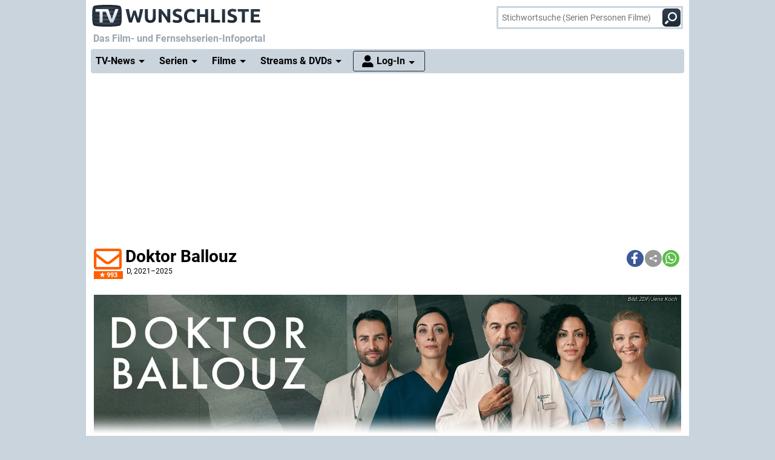

--- FILE ---
content_type: text/html; charset="utf-8";
request_url: https://www.wunschliste.de/serie/doktor-ballouz
body_size: 32511
content:
<!DOCTYPE HTML>
<html lang=de>
<head>
<script>!function(){var e=localStorage.getItem("theme"),t=window.matchMedia("(prefers-color-scheme: dark)").matches,t=e||(t?"dark":"light");document.documentElement.classList.add(t+"mode")}();</script>
<title>Doktor Ballouz, News, Termine, Streams auf TV Wunschliste</title>
<meta http-equiv="Content-Type" content="text/html; charset=utf-8"><meta charset="utf-8"><link rel="preconnect" href="https://bilder.wunschliste.de"><link rel="dns-prefetch" href="https://bilder.wunschliste.de"><meta http-equiv="X-UA-Compatible" content="IE=edge,chrome=1"><meta name="viewport" content="width=device-width, initial-scale=1, minimum-scale=1"><meta name="language" content="de"><meta name="google-site-verification" content="PfE-dOWSWb0nMvSxkHT7bIJdmoNbXCv1Ho4qR5SA07Y"><meta name="theme-color" content="#cad4dd" /><meta name="color-scheme" content="light dark"><meta property="og:site_name" content="TV Wunschliste" /><meta property="og:locale" content="de_DE" /><meta name="viewport" content="width=device-width, initial-scale=1, minimum-scale=1"><meta name="mobile-web-app-capable" content="yes"><meta name="apple-mobile-web-app-capable" content="yes"><meta name="apple-mobile-web-app-status-bar-style" content="black"><meta name="apple-mobile-web-app-title" content="TV Wunschliste"><meta name="application-name" content="TV Wunschliste"><meta name="msapplication-TileColor" content="#ffffff" /><meta name="msapplication-TileImage" content="//bilder.wunschliste.de/wl/gfx/icons/mstile-144x144.png" /><meta name="msapplication-square70x70logo" content="//bilder.wunschliste.de/wl/gfx/icons/mstile-70x70.png" /><meta name="msapplication-square150x150logo" content="//bilder.wunschliste.de/wl/gfx/icons/mstile-150x150.png" /><meta name="msapplication-wide310x150logo" content="//bilder.wunschliste.de/wl/gfx/icons/mstile-310x150.png" /><meta name="msapplication-square310x310logo" content="//bilder.wunschliste.de/wl/gfx/icons/mstile-310x310.png" /><link rel="shortcut icon" href="//bilder.wunschliste.de/wl/favicon.ico"><link rel="icon" type="image/svg+xml" href="//bilder.wunschliste.de/wl/favicon.svg" sizes="any"><link rel="icon" type="image/png" href="//bilder.wunschliste.de/wl/favicon.png"><link rel="icon" type="image/png" href="//bilder.wunschliste.de/wl/gfx/icons/favicon-32x32.png" sizes="32x32" /><link rel="icon" type="image/png" href="//bilder.wunschliste.de/wl/gfx/icons/favicon-16x16.png" sizes="16x16" /><link rel="apple-touch-icon" sizes="192x192" href="//bilder.wunschliste.de/wl/gfx/icons/apple-touch-icon-192x192.png" /><link rel="apple-touch-icon" sizes="144x144" href="//bilder.wunschliste.de/wl/gfx/icons/apple-touch-icon-144x144.png" /><link rel="apple-touch-icon" sizes="114x114" href="//bilder.wunschliste.de/wl/gfx/icons/apple-touch-icon-114x114.png" /><link rel="apple-touch-icon" sizes="72x72" href="//bilder.wunschliste.de/wl/gfx/icons/apple-touch-icon-72x72.png" /><link rel="apple-touch-icon" sizes="57x57" href="//bilder.wunschliste.de/wl/gfx/icons/apple-touch-icon-57x57.png" /><link rel="ALTERNATE" type="application/rss+xml" title="Serienstarts und DVD-Releases (RSS)" href="//api.wunschliste.de/rss.pl"><link rel="ALTERNATE" type="application/atom+xml" title="Serienstarts und DVD-Releases (Atom)" href="//api.wunschliste.de/atom.pl"><link rel="ALTERNATE" type="application/rss+xml" title="TV-News (RSS)" href="//api.wunschliste.de/rss.pl?news=1"><link rel="ALTERNATE" type="application/atom+xml" title="TV-News (Atom)" href="//api.wunschliste.de/atom.pl?news=1"><link rel="search" type="application/opensearchdescription+xml" title="TV Wunschliste" href="//www.wunschliste.de/ssearch.xml"><link rel="manifest" href="//bilder.wunschliste.de/wl/manifest.20240409.json"><meta name="apple-mobile-web-app-title" content="TV Wunschliste"><meta name="application-name" content="TV Wunschliste"><meta name="msapplication-TileColor" content="#cad4dd"><script>(function(){try{var theme=localStorage.getItem('theme');if(!theme){if(window.matchMedia&&window.matchMedia('(prefers-color-scheme: dark)').matches){theme='dark'}else{theme='light'}}document.documentElement.setAttribute('data-theme',theme)}catch(e){}})();</script>
<link rel="stylesheet" href="//bilder.wunschliste.de/wl/css/wl.min.2026-01-22.css">
<link rel="preload" href="//bilder.wunschliste.de/wl/css/lazy.css" as="style" onload="this.onload=null;this.rel='stylesheet'">
<style type="text/css">@font-face{font-display:swap;font-family:Roboto;font-style:normal;font-weight:400;src:url(//bilder.wunschliste.de/wl/fonts/roboto-v20-latin-regular.eot);src:local('Roboto'),local('Roboto-Regular'),url(//bilder.wunschliste.de/wl/fonts/roboto-v20-latin-regular.eot?#iefix) format('embedded-opentype'),url(//bilder.wunschliste.de/wl/fonts/roboto-v20-latin-regular.woff2) format('woff2'),url(//bilder.wunschliste.de/wl/fonts/roboto-v20-latin-regular.woff) format('woff'),url(//bilder.wunschliste.de/wl/fonts/roboto-v20-latin-regular.ttf) format('truetype'),url(//bilder.wunschliste.de/wl/fonts/roboto-v20-latin-regular.svg#Roboto) format('svg')}@font-face{font-display:swap;font-family:Roboto;font-style:normal;font-weight:700;src:url(//bilder.wunschliste.de/wl/fonts/roboto-v20-latin-700.eot);src:local('Roboto Bold'),local('Roboto-Bold'),url(//bilder.wunschliste.de/wl/fonts/roboto-v20-latin-700.eot?#iefix) format('embedded-opentype'),url(//bilder.wunschliste.de/wl/fonts/roboto-v20-latin-700.woff2) format('woff2'),url(//bilder.wunschliste.de/wl/fonts/roboto-v20-latin-700.woff) format('woff'),url(//bilder.wunschliste.de/wl/fonts/roboto-v20-latin-700.ttf) format('truetype'),url(//bilder.wunschliste.de/wl/fonts/roboto-v20-latin-700.svg#Roboto) format('svg')}</style>
<script async="async" type="text/javascript" src="//bilder.wunschliste.de/wl/js/wl.min.2026-01-14.js"></script>
<script async="async" src="//bilder.wunschliste.de/wl/js/IMF_WL_Framework_2025-12-08.js"></script><script async="async" src="//bilder.wunschliste.de/wl/js/IMF_WL_Framework_Mapping_ROS_2025-12-08.js"></script><script>function wl_adunit(e,t){if(window.matchMedia("(max-width: 900px)").matches)var a=t;else a=e;if(a){var i=document.getElementsByTagName("script"),d=i[i.length-1],n=document.createElement("div");n.id=a,d.parentNode.insertBefore(n,d);var l=document.createElement("div");l.id=a+"-label",l.classList.add("werbemittel-label"),d.parentNode.insertBefore(l,n)}}window.googletag=window.googletag||{},window.googletag.cmd=window.googletag.cmd||[],window.adHandler=window.adHandler||{},adHandler.ppid='',window.adHandler.cmd=window.adHandler.cmd||[],adHandler.cmd.push(function(){adHandler.service.setTargeting("channel",""),adHandler.service.setTargeting("pagetype",""),adHandler.service.setTargeting("series",""),adHandler.service.addConsentCallback(function(){adHandler.service.request()})}),window.googletag.cmd.push(function(){googletag.pubads().addEventListener("slotRenderEnded",function(e){var d=e.slot,t=d.getSlotElementId();console.log("Slot",t,"finished rendering (empty:",e.isEmpty+")");var n=document.getElementById(t);if(n.parentNode.style.height=n.offsetHeight+"px",e.isEmpty&&"wl_d_header_2"==t){var a=document.getElementById(t+"_wrapper");a.innerHTML=fallback_slot(t)}else"wl_d_header_2"!=n&&setTimeout("var div=document.getElementById('"+t+"');div.parentNode.style.height=(div.offsetHeight)+'px';",3e3)}),googletag.pubads().addEventListener("slotResponseReceived",function(e){var d=e.slot.getSlotElementId(),t=new Date;if(console.log(t.toString()+" slotResponseReceived: "+d),"wl_m_sticky"==d){document.getElementById(d);setTimeout("addx_sticky();",3e3)}})});var adHandler=adHandler||{cmd:[]};adHandler.cmd.push(function(){-1!==navigator.userAgent.indexOf("Firefox/")&&adHandler.service.getAdUnitsForCurrentMapping().forEach(function(a){a.amazonEnabled=!1}),adHandler.service.request()});var adHandler=adHandler||{cmd:[]};adHandler.disableConsentManagement=!1;</script><!-- $framework -->
<script>
!function(t){"use strict";t.loadCSS||(t.loadCSS=function(){});var e=loadCSS.relpreload={};if(e.support=function(){var e;try{e=t.document.createElement("link").relList.supports("preload")}catch(a){e=!1}return function(){return e}}(),e.bindMediaToggle=function(t){function e(){t.media=a}var a=t.media||"all";t.addEventListener?t.addEventListener("load",e):t.attachEvent&&t.attachEvent("onload",e),setTimeout(function(){t.rel="stylesheet",t.media="only x"}),setTimeout(e,3e3)},e.poly=function(){if(!e.support())for(var a=t.document.getElementsByTagName("link"),n=0;n<a.length;n++){var o=a[n];"preload"!==o.rel||"style"!==o.getAttribute("as")||o.getAttribute("data-loadcss")||(o.setAttribute("data-loadcss",!0),e.bindMediaToggle(o))}},!e.support()){e.poly();var a=t.setInterval(e.poly,500);t.addEventListener?t.addEventListener("load",function(){e.poly(),t.clearInterval(a)}):t.attachEvent&&t.attachEvent("onload",function(){e.poly(),t.clearInterval(a)})}"undefined"!=typeof exports?exports.loadCSS=loadCSS:t.loadCSS=loadCSS}("undefined"!=typeof global?global:this);
window.addEventListener('beforeinstallprompt', (e)=>{e.preventDefault();});
if ('serviceWorker' in navigator) {	if (!navigator.serviceWorker.controller) {	navigator.serviceWorker.register('/service-worker.js', {scope: '/'});}}
function stripe_slide(e){document.getElementById("stripe"+e).display="none",j=Math.abs(e-1),document.getElementById("stripe"+e).display="block",slideHandler=setTimeout("stripe_slide(j);",1e4)}var i,j;
</script>
<link rel="image_src" href="https://bilder.wunschliste.de/sendung/hr/doktor-ballouz_354716.png"><meta name="twitter:card" content="summary_large_image"><meta name="twitter:site" content="@tvwunschliste"><meta name="twitter:creator" content="@tvwunschliste"><meta name="twitter:title" content="Doktor Ballouz"><meta name="twitter:description" content=""><meta name="twitter:image" content="https://bilder.wunschliste.de/sendung/hr/doktor-ballouz_354716.png"><meta property="og:title" content="Doktor Ballouz"><meta property="og:description" content=""><meta property="og:site_name" content="TV Wunschliste"><meta property="og:image" content="https://bilder.wunschliste.de/sendung/hr/doktor-ballouz_354716.png"><meta property="og:image:width" content="300"><meta property="og:image:height" content="160"><meta property="og:type" content="video.tv_show"><link rel="stylesheet" type="text/css" href="//bilder.wunschliste.de/wl/css/links.min.2026-01-22.css"><script type="text/javascript">var auth_ok=0;var csrfToken;</script><link rel="preload" href="https://bilder.wunschliste.de/gfx/bv/doktor-ballouz_614305.jpg" as="image"></head>
<body>
<script>
window.gdprAppliesGlobally=true;if(!("cmp_id" in window)){window.cmp_id=37042}if(!("cmp_params" in window)){window.cmp_params=""}if(!("cmp_host" in window)){window.cmp_host="c.delivery.consentmanager.net"}if(!("cmp_cdn" in window)){window.cmp_cdn="cdn.consentmanager.net"}if(!("cmp_proto" in window)){window.cmp_proto="https:"}window.cmp_getsupportedLangs=function(){var b=["DE","EN","FR","IT","NO","DA","FI","ES","PT","RO","BG","ET","EL","GA","HR","LV","LT","MT","NL","PL","SV","SK","SL","CS","HU","RU","SR","ZH","TR","UK","AR","BS"];if("cmp_customlanguages" in window){for(var a=0;a<window.cmp_customlanguages.length;a++){b.push(window.cmp_customlanguages[a].l.toUpperCase())}}return b};window.cmp_getRTLLangs=function(){return["AR"]};window.cmp_getlang=function(j){if(typeof(j)!="boolean"){j=true}if(j&&typeof(cmp_getlang.usedlang)=="string"&&cmp_getlang.usedlang!==""){return cmp_getlang.usedlang}var g=window.cmp_getsupportedLangs();var c=[];var f=location.hash;var e=location.search;var a="languages" in navigator?navigator.languages:[];if(f.indexOf("cmplang=")!=-1){c.push(f.substr(f.indexOf("cmplang=")+8,2).toUpperCase())}else{if(e.indexOf("cmplang=")!=-1){c.push(e.substr(e.indexOf("cmplang=")+8,2).toUpperCase())}else{if("cmp_setlang" in window&&window.cmp_setlang!=""){c.push(window.cmp_setlang.toUpperCase())}else{if(a.length>0){for(var d=0;d<a.length;d++){c.push(a[d])}}}}}if("language" in navigator){c.push(navigator.language)}if("userLanguage" in navigator){c.push(navigator.userLanguage)}var h="";for(var d=0;d<c.length;d++){var b=c[d].toUpperCase();if(g.indexOf(b)!=-1){h=b;break}if(b.indexOf("-")!=-1){b=b.substr(0,2)}if(g.indexOf(b)!=-1){h=b;break}}if(h==""&&typeof(cmp_getlang.defaultlang)=="string"&&cmp_getlang.defaultlang!==""){return cmp_getlang.defaultlang}else{if(h==""){h="EN"}}h=h.toUpperCase();return h};(function(){var n=document;var p=window;var f="";var b="_en";if("cmp_getlang" in p){f=p.cmp_getlang().toLowerCase();if("cmp_customlanguages" in p){for(var h=0;h<p.cmp_customlanguages.length;h++){if(p.cmp_customlanguages[h].l.toUpperCase()==f.toUpperCase()){f="en";break}}}b="_"+f}function g(e,d){var l="";e+="=";var i=e.length;if(location.hash.indexOf(e)!=-1){l=location.hash.substr(location.hash.indexOf(e)+i,9999)}else{if(location.search.indexOf(e)!=-1){l=location.search.substr(location.search.indexOf(e)+i,9999)}else{return d}}if(l.indexOf("&")!=-1){l=l.substr(0,l.indexOf("&"))}return l}var j=("cmp_proto" in p)?p.cmp_proto:"https:";var o=["cmp_id","cmp_params","cmp_host","cmp_cdn","cmp_proto"];for(var h=0;h<o.length;h++){if(g(o[h],"%%%")!="%%%"){window[o[h]]=g(o[h],"")}}var k=("cmp_ref" in p)?p.cmp_ref:location.href;var q=n.createElement("script");q.setAttribute("data-cmp-ab","1");var c=g("cmpdesign","");var a=g("cmpregulationkey","");q.src=j+"//"+p.cmp_host+"/delivery/cmp.php?id="+p.cmp_id+"&h="+encodeURIComponent(k)+(c!=""?"&cmpdesign="+encodeURIComponent(c):"")+(a!=""?"&cmpregulationkey="+encodeURIComponent(a):"")+("cmp_params" in p?"&"+p.cmp_params:"")+(n.cookie.length>0?"&__cmpfcc=1":"")+"&l="+f.toLowerCase()+"&o="+(new Date()).getTime();q.type="text/javascript";q.async=true;if(n.currentScript){n.currentScript.parentElement.appendChild(q)}else{if(n.body){n.body.appendChild(q)}else{var m=n.getElementsByTagName("body");if(m.length==0){m=n.getElementsByTagName("div")}if(m.length==0){m=n.getElementsByTagName("span")}if(m.length==0){m=n.getElementsByTagName("ins")}if(m.length==0){m=n.getElementsByTagName("script")}if(m.length==0){m=n.getElementsByTagName("head")}if(m.length>0){m[0].appendChild(q)}}}var q=n.createElement("script");q.src=j+"//"+p.cmp_cdn+"/delivery/js/cmp"+b+".min.js";q.type="text/javascript";q.setAttribute("data-cmp-ab","1");q.async=true;if(n.currentScript){n.currentScript.parentElement.appendChild(q)}else{if(n.body){n.body.appendChild(q)}else{var m=n.getElementsByTagName("body");if(m.length==0){m=n.getElementsByTagName("div")}if(m.length==0){m=n.getElementsByTagName("span")}if(m.length==0){m=n.getElementsByTagName("ins")}if(m.length==0){m=n.getElementsByTagName("script")}if(m.length==0){m=n.getElementsByTagName("head")}if(m.length>0){m[0].appendChild(q)}}}})();window.cmp_addFrame=function(b){if(!window.frames[b]){if(document.body){var a=document.createElement("iframe");a.style.cssText="display:none";a.name=b;document.body.appendChild(a)}else{window.setTimeout(window.cmp_addFrame,10,b)}}};window.cmp_rc=function(h){var b=document.cookie;var f="";var d=0;while(b!=""&&d<100){d++;while(b.substr(0,1)==" "){b=b.substr(1,b.length)}var g=b.substring(0,b.indexOf("="));if(b.indexOf(";")!=-1){var c=b.substring(b.indexOf("=")+1,b.indexOf(";"))}else{var c=b.substr(b.indexOf("=")+1,b.length)}if(h==g){f=c}var e=b.indexOf(";")+1;if(e==0){e=b.length}b=b.substring(e,b.length)}return(f)};window.cmp_stub=function(){var a=arguments;__cmapi.a=__cmapi.a||[];if(!a.length){return __cmapi.a}else{if(a[0]==="ping"){if(a[1]===2){a[2]({gdprApplies:gdprAppliesGlobally,cmpLoaded:false,cmpStatus:"stub",displayStatus:"hidden",apiVersion:"2.0",cmpId:31},true)}else{a[2]({gdprAppliesGlobally:gdprAppliesGlobally,cmpLoaded:false},true)}}else{if(a[0]==="getUSPData"){a[2]({version:1,uspString:window.cmp_rc("")},true)}else{if(a[0]==="getTCData"){__cmapi.a.push([].slice.apply(a))}else{if(a[0]==="addEventListener"||a[0]==="removeEventListener"){__cmapi.a.push([].slice.apply(a))}else{if(a.length==4&&a[3]===false){a[2]({},false)}else{__cmapi.a.push([].slice.apply(a))}}}}}}};window.cmp_msghandler=function(d){var a=typeof d.data==="string";try{var c=a?JSON.parse(d.data):d.data}catch(f){var c=null}if(typeof(c)==="object"&&c!==null&&"__cmpCall" in c){var b=c.__cmpCall;window.__cmp(b.command,b.parameter,function(h,g){var e={__cmpReturn:{returnValue:h,success:g,callId:b.callId}};d.source.postMessage(a?JSON.stringify(e):e,"*")})}if(typeof(c)==="object"&&c!==null&&"__cmapiCall" in c){var b=c.__cmapiCall;window.__cmapi(b.command,b.parameter,function(h,g){var e={__cmapiReturn:{returnValue:h,success:g,callId:b.callId}};d.source.postMessage(a?JSON.stringify(e):e,"*")})}if(typeof(c)==="object"&&c!==null&&"__uspapiCall" in c){var b=c.__uspapiCall;window.__uspapi(b.command,b.version,function(h,g){var e={__uspapiReturn:{returnValue:h,success:g,callId:b.callId}};d.source.postMessage(a?JSON.stringify(e):e,"*")})}if(typeof(c)==="object"&&c!==null&&"__tcfapiCall" in c){var b=c.__tcfapiCall;window.__tcfapi(b.command,b.version,function(h,g){var e={__tcfapiReturn:{returnValue:h,success:g,callId:b.callId}};d.source.postMessage(a?JSON.stringify(e):e,"*")},b.parameter)}};window.cmp_setStub=function(a){if(!(a in window)||(typeof(window[a])!=="function"&&typeof(window[a])!=="object"&&(typeof(window[a])==="undefined"||window[a]!==null))){window[a]=window.cmp_stub;window[a].msgHandler=window.cmp_msghandler;window.addEventListener("message",window.cmp_msghandler,false)}};window.cmp_addFrame("__cmapiLocator");window.cmp_addFrame("__cmpLocator");window.cmp_addFrame("__uspapiLocator");window.cmp_addFrame("__tcfapiLocator");window.cmp_setStub("__cmapi");window.cmp_setStub("__cmp");window.cmp_setStub("__tcfapi");window.cmp_setStub("__uspapi");
window.__tcfapi("addEventListener",2,function(e){function t(){dataLayer.push(arguments)}if("useractioncomplete"===e.eventStatus||"tcloaded"===e.eventStatus){for(var a=!0,n=1;10>=n;n++)if("undefined"==typeof e.purpose.consents[n]||1!=e.purpose.consents[n]){a=!1;break}if(console.log(a),a){var o=document.createElement("script");o.src="https://www.googletagmanager.com/gtag/js?id=UA-27690360-1",document.querySelector("head").appendChild(o),window.dataLayer=window.dataLayer||[],t("js",new Date),t("config","UA-27690360-1",{anonymize_ip:!0}),t("config","G-3G9MRXZQ2H",{anonymize_ip:!0});consentGiven=true;}else{fallback_slot("wl_d_header_2");consentGiven=false}}});
</script>
<ins id="werbemittel-wl_sticky"><div id="wl_m_sticky"></div></ins>
<div class="ad_container" id="wl_d_header_1_wrapper"><div id="wl_d_header_1"><script>wl_adunit('wl_d_header_1',null);</script></div></div><!-- $ad_banner -->
<header id="head" class="sticky">
	<div id="logo">
		<a href="/main" class="logo-home-link" onClick="gtag('event', 'wl_logo', {'event_category': wl_seitencode, 'event_label': wl_ext_id});" alt="zur Startseite" title="zur Startseite"></a>
	</div>
<script type="text/javascript">if ("sendBeacon" in navigator) { var wlBeacon={ref:"wunschliste",seite:"links",sendung:39240,beacon:1};var url = "https://www.imfernsehen.de/z/z.inc.php";var formData = new FormData();for (var key in wlBeacon) { formData.append(key, wlBeacon[key]);console.log(wlBeacon[key]); } navigator.sendBeacon(url, formData);}</script><noscript><img crossorigin src="//t.wunschliste.de/?ref=wunschliste&sendung=39240&seite=links&timestamp=2026-01-23%2004:07:53&amp;noscript=1" alt="" width="1" height="1"></noscript><div id="suche"><form method="post" action="/suche"><input type="search" placeholder="Stichwortsuche (Serien Personen Filme)" name="query" autocomplete="off" id="suchbox"><span class="no-smartphone"><button class="icon-suche"></button></span><span class="smartphone"><span class="icon-suche"></span></span><div id="suche_wait" class="spinner"><div class="bounce1"></div><div class="bounce2"></div><div class="bounce3"></div></div></form></div></header>
<div id="headtext">
	<span>Das Film- und Fernsehserien-Infoportal</span>
</div>
<div id="cssmenu" class="sticky">
<ul><li class="active has-sub"><a href="/tvnews"><span>TV-News</span></a><ul><li><a href="/tvnews"><span>News</span></a></li><li><a href="/specials"><span>Specials</span></a></li><li><a href="/specials/tvkritik"><span>Reviews</span></a></li></ul></li><li class="active has-sub"><a href="/serien/A"><span>Serien</span></a><ul><li><a href="/serien/A"><span>Serien A-Z</span></a></li><li><a href="/updates/tag/0"><span>Serienstarts</span></a></li><li><a href="/charts"><span>Charts</span></a><li><a href="/serien/neu"><span>Neue Serien</span></a></ul></li><li class="active has-sub"><a href="/spielfilme/A"><span>Filme</span></a><ul><li><a href="/spielfilme/A"><span>Spielfilme A-Z</span></a></li><li><a href="/spielfilme/updates"><span>Starts &amp; Premieren</span></a></li><li><a href="/spielfilme/charts/alltime"><span>Charts</span></a><li><a href="/spielfilme/neu"><span>Neue Filme</span></a></ul></li><li class="active has-sub"><a><span>Streams &amp; DVDs</span></a><ul><li><a href="/videos/anbieter"><span>Serien &amp; Filme</span></a></li><li><a href="/updates/streams"><span>Streaming-Starts</span></a></li><li><a href="/shop"><span>DVDs &amp; Blu-rays</span></a></li></ul></li>
<li id="nav_login" class="active has-sub"><a href="/login"><span>Log-In</span></a><ul><li><a href="/login"><span>Anmeldung</span></a></li><li><a href="/login/registrieren"><span>Registrierung</span></a></li><li><a href="/login/passwort"><span>Passwort vergessen</span></a></li></ul></li></ul>
</div>
<div id="seite_aussen_2">
<div id="seite_2" xmlns:v="//rdf.data-vocabulary.org/#">
<div id="mainbody">
<div id="billboard">
<div class="ad_container absatz" id="wl_d_header_2_wrapper"><div id="wl_d_header_2"><script>wl_adunit('wl_d_header_2',null);</script></div></div><!-- $ad_billboard -->
</div>
<div id="layer_login" class="modalDialog modalDialogStyle"><div><h3>Log-In f&uuml;r "Meine Wunschliste"<a onClick="closemodal();" title="Schlie&szlig;en"><span class="close"></span></a></h3><ul><form method="POST" action="https://www.wunschliste.de/login" name="Anmeldung2"><input type="HIDDEN" name="login" value="1"><input type="HIDDEN" name="modus" value="1"><input type="HIDDEN" name="from_url" value="serie/doktor-ballouz"><li class="label">E-Mail-Adresse</li><li class="input_line"><input type="email" name="email" placeholder="E-Mail-Adresse oder Username" maxlength="100" required></li><li class="label">Passwort</li><li class="input_line"><input type="password" name="passwort" placeholder="Passwort (8-128 Zeichen)" maxlength="128" required></li><li class="label"><label for="setpermanentcookie">Log-In merken</label></li><li style="min-height:30px;"><input type="checkbox" name="setpermanentcookie" checked="checked" id="setpermanentcookie"></li><li class="label"></li><li><button type="SUBMIT">Log-In</button></li><li class="fussnav"><a href="https://www.wunschliste.de/login/registrieren">Neu registrieren</a> | <a href="https://www.wunschliste.de/login" onclick="jump('layer_passwort');return false;">Passwort vergessen</a></li></form></ul></div></div><div id="layer_passwort" class="modalDialog modalDialogStyle"><div><h3>Passwort vergessen<a onClick="closemodal();" title="Schlie&szlig;en"><span class="close"></span></a></h3><ul class="text"><form method="POST" action="https://www.wunschliste.de/login" name="Anmeldung3"><input type="HIDDEN" name="login" value="1"><input type="HIDDEN" name="modus" value="23"><li>Bitte trage Deine E-Mail-Adresse ein, damit wir Dir ein neues Passwort zuschicken k&ouml;nnen:</li><li class="input_line"><input type="email" name="email" placeholder="E-Mail-Adresse oder Username" maxlength="100" required> <button type="SUBMIT">neues Passwort anfordern</button></li><li class="fussnav"><a href="https://www.wunschliste.de/login" onclick="jump('layer_login');return false;">Log-In</a> | <a href="https://www.wunschliste.de/login/registrieren">Neu registrieren</a></li></form></ul></div></div><div id="layer_benachrichtigung" class="modalDialog modalDialogStyle"><div><h3>Registrierung zur E-Mail-Benachrichtigung<a onClick="closemodal();" title="Schlie&szlig;en"><span class="close"></span></a></h3><ul class="text" id="benachrichtigung_submit"><li><h4>Anmeldung zur kostenlosen Serienstart-Benachrichtigung f&uuml;r <em id="entry_titel"></em></h4></li><li class="label">E-Mail-Adresse</li><li class="input_line"><input type="email" name="email" id="email" placeholder="E-Mail-Adresse" maxlength="100" required></li><li class="label check"><input type="checkbox" name="benachrichtigung1" id="benachrichtigung1" checked="checked"></li><li class="opt_text"><label for="benachrichtigung1">sobald ein neuer Termin feststeht (ca. 3-6 Wochen vorher)</label></li><li class="label check"><input type="checkbox" name="benachrichtigung2" id="benachrichtigung2" checked="checked"></li><li class="opt_text"><label for="benachrichtigung2">einen Tag vor der Ausstrahlung</label></li><li class="label check"><input type="checkbox" name="watchlist" id="watchlist" checked="checked"></li><li class="opt_text"><label for="watchlist">t&auml;glich im "TV-Planer" f&uuml;r alle ausgew&auml;hlten Serien und Filme</label></li><li class="label check"><input type="checkbox" name="newsletter" id="newsletter" checked="checked"></li><li class="opt_text"><label for="newsletter">w&ouml;chentlich im Newsletter mit allen Serienstarts der Woche (&Auml;derung/L&ouml;schung ist jederzeit unter www.wunschliste.de/login m&ouml;glich)</label></li><li id="opt_in_hinweis"></li><li class="label check"><input type="checkbox" name="opt_in" id="opt_in"></li><li class="opt_text" style="font-size:12px;"><label for="opt_in">Ich willige ein, dass ich kostenlos per E-Mail informiert werde. Diese Benachrichtigungen (z.B. TV-Sendetermine, Streaming-Tipps und Medien-Neuerscheinungen) k&ouml;nnen jederzeit ge&auml;ndert und deaktiviert werden. Mit der Speicherung meiner personenbezogenen Daten bin ich einverstanden. Eine Weitergabe an Dritte erfolgt nicht. Ich kann die Einwilligung jederzeit per E-Mail an <strong>kontakt@imfernsehen.de</strong> oder per Brief an die <strong>imfernsehen GmbH & Co. KG, Aachener Stra&szlig;e 364-370, 50933 K&ouml;ln</strong> widerrufen. Die <a href="https://www.wunschliste.de/datenschutz" target="_blank" onClick="window.open(this.href,'Datenschutz','toolbar=no,menubar=no,location=no,scrollbar=yes,height=800,width=1060');return false;" data-event-category-none data-no-on-check >Datenschutzerkl&auml;rung</a> habe ich zur Kenntnis genommen und erkl&auml;re dazu mein Einverst&auml;ndnis.</label></li><li class="stext">F&uuml;r eine vollst&auml;ndige und rechtzeitige Benachrichtigung &uuml;bernehmen wir keine Garantie.</li><li class="upfront label"></li><li><button type="SUBMIT" onClick="if(document.getElementById('opt_in').checked==0){document.getElementById('opt_in_hinweis').innerHTML='Bitte best&auml;tigen Sie die Einwilligung zur Datenspeicherung.'}else{var opt=(document.getElementById('benachrichtigung1').checked?'1':'0')+(document.getElementById('benachrichtigung2').checked?'1':'0')+(document.getElementById('watchlist').checked?'1':'0')+(document.getElementById('newsletter').checked?'1':'0')+(document.getElementById('opt_in').checked?'1':'0')+entry_id;cregister('benachrichtigung',document.getElementById('email').value,opt,'serie/doktor-ballouz');}return false;" class="hl">anmelden/registrieren</button></li><li class="fussnav"><a href="/login/faq" target="wunschliste">Fragen &amp; Antworten</a></li></ul></div></div><div id="top" class="sticky"><script>var t=window.location.href;var r=document.title;var shareData={title:r,text:r,url:t};if(navigator.share && navigator.canShare(shareData)){document.write('<div class="shariff" data-services="[&quot;facebook&quot;,&quot;teilen&quot;,&quot;whatsapp&quot;]" data-button-style="icon"></div>')}else{document.write('<div class="shariff" data-services="[&quot;facebook&quot;,&quot;twitter&quot;,&quot;whatsapp&quot;]" data-button-style="icon"></div>')};</script><headline><span id="star39240_href" class="star" alt="Klick den Umschlag, um eine kostenlose E-Mail-Benachrichtigung anzufordern, die Dich über alle zukünftigen TV-Termine informiert." title="Klick den Umschlag, um eine kostenlose E-Mail-Benachrichtigung anzufordern, die Dich über alle zukünftigen TV-Termine informiert." onClick="jump('layer_benachrichtigung');return false;"><span id="star39240" class="star_star anmelden"></span><fans>993</fans></span><h1 itemprop="name">Doktor Ballouz</h1><h4><div class="produktion"><span title="">D</span>, 2021&ndash;2025</div></h4></headline></div><div id="picspan"><figure class="img"><picture class="big" title="Doktor Ballouz"><source media="(min-width: 970px)" srcset="https://bilder.wunschliste.de/gfx/bv/doktor-ballouz_614305-w-970.jpg.webp 1x, https://bilder.wunschliste.de/gfx/bv/doktor-ballouz_614305-w-1940.jpg.webp 2x" type="image/webp"><source srcset="https://bilder.wunschliste.de/gfx/bv/doktor-ballouz_614305-w-640.jpg.webp 1x, https://bilder.wunschliste.de/gfx/bv/doktor-ballouz_614305-w-1280.jpg.webp 2x" type="image/webp"><img src="https://bilder.wunschliste.de/gfx/bv/doktor-ballouz_614305.jpg" alt="Doktor Ballouz" class="loaded" width=970 height=231></picture><figcaption class="bild_credits"> ZDF/Jens Koch</figcaption></figure><div class="overlay"></div></div><div id="serienticker" class="breakingNews"><div class="bn-title"><h7><span onClick="close_serienticker();" class="close"></span><b>Serienticker</b></h7></div><ul><li><a onClick="jump('layer_benachrichtigung');return false;"><strong>kostenlose E-Mail-Benachrichtigung bei TV-Termin oder DVD-V&Ouml;</strong></a></li><li><a href="https://www.wunschliste.de/special/das-waren-die-groessten-tv-flops-2025-von-stefan-raab-show-ueber-heidifest-bis-mozart-mozart">26.12.: Neue Meldung: Das waren die gr&ouml;&szlig;ten TV-Flops 2025: Von &quot;Stefan Raab Show&quot; &uuml;ber &quot;HeidiFest&quot; bis &quot;Mozart/Mozart&quot;: Deutsche Fernseh-Tiefpunkte im R&uuml;ckblick</a></li><li><a href="/serie/doktor-ballouz#streams">18.12.: Neue komplette Folge: Blutsbr&uuml;der (Prime Video Shop)</a></li><li><a href="/serie/doktor-ballouz#streams">18.12.: Neue komplette Folge: Besuch (Prime Video Shop)</a></li><li><a href="/serie/doktor-ballouz#streams">18.12.: Neue komplette Folge: Tunnel (Prime Video Shop)</a></li><li><a href="/serie/doktor-ballouz#streams">18.12.: Neue komplette Folge: Alles Gute (Prime Video Shop)</a></li><li><a href="/serie/doktor-ballouz#streams">18.12.: Neue komplette Folge: Scherbenhaufen (Prime Video Shop)</a></li><li><a href="/serie/doktor-ballouz#streams">18.12.: Neue komplette Folge: Blutsbr&uuml;der (ZDF select)</a></li><li><a href="/serie/doktor-ballouz#streams">18.12.: Neue komplette Folge: Scherbenhaufen (ZDF select)</a></li><li><a href="/serie/doktor-ballouz#streams">18.12.: Neue komplette Folge: Scherbenhaufen (ZDF Herzkino)</a></li><li><a href="/serie/doktor-ballouz#streams">18.12.: Neue komplette Folge: Besuch (ZDF Herzkino)</a></li><li><a href="/serie/doktor-ballouz#streams">18.12.: Neue komplette Folge: Tunnel (ZDF Herzkino)</a></li><li><a href="/serie/doktor-ballouz#streams">18.12.: Neue komplette Folge: Tunnel (ZDF select)</a></li><li><a href="/serie/doktor-ballouz#streams">18.12.: Neue komplette Folge: Blutsbr&uuml;der (ZDF Herzkino)</a></li><li><a href="/serie/doktor-ballouz#streams">18.12.: Neue komplette Folge: Besuch (ZDF select)</a></li><li><a href="/serie/doktor-ballouz#streams">18.12.: Neue komplette Folge: Alles Gute (ZDF select)</a></li><li><a href="/serie/doktor-ballouz#streams">18.12.: Neue komplette Folge: Alles Gute (ZDF Herzkino)</a></li><li><a href="/serie/doktor-ballouz#streams">17.12.: Neue komplette Folge: Scherbenhaufen (MagentaTV+)</a></li><li><a href="/serie/doktor-ballouz#streams">17.12.: Neue komplette Folge: Tunnel (MagentaTV+)</a></li><li><a href="/serie/doktor-ballouz#streams">17.12.: Neue komplette Folge: Alles Gute (MagentaTV+)</a></li><li><a href="/serie/doktor-ballouz#streams">17.12.: Neue komplette Folge: Besuch (MagentaTV+)</a></li><li><a href="/serie/doktor-ballouz#streams">17.12.: Neue komplette Folge: Blutsbr&uuml;der (MagentaTV+)</a></li><li><a href="/serie/doktor-ballouz#streams">17.12.: Neue komplette Folge: D&auml;monen (Prime Video Shop)</a></li><li><a href="/serie/doktor-ballouz#streams">17.12.: Neue komplette Folge: D&auml;monen (ZDF select)</a></li><li><a href="/serie/doktor-ballouz#streams">17.12.: Neue komplette Folge: D&auml;monen (ZDF Herzkino)</a></li><li><a href="/serie/doktor-ballouz#streams">16.12.: Neue komplette Folge: D&auml;monen (MagentaTV+)</a></li><li><a href="/serie/doktor-ballouz#streams">13.12.: Neue komplette Folge: Alte Liebe, neue Liebe (Prime Video Shop)</a></li><li><a href="/serie/doktor-ballouz#streams">13.12.: Neue komplette Folge: Willkommen zur&uuml;ck (Prime Video Shop)</a></li><li><a href="/serie/doktor-ballouz#streams">13.12.: Neue komplette Folge: Lieben und Lassen (Prime Video Shop)</a></li><li><a href="/serie/doktor-ballouz#streams">13.12.: Neue komplette Folge: Zwei Herzen (Prime Video Shop)</a></li><li><a href="/serie/doktor-ballouz#streams">13.12.: Neue komplette Folge: Zweite Chance (Prime Video Shop)</a></li></ul><div class="bn-navi"><span class="caret-left"></span><span class="caret-right"></span></div></div><script type="text/javascript">window.addEventListener("load",function(){$("#serienticker").breakingNews({effect:"fade",autoplay:true,timer:8000,});});</script><div id="subnav" class="sticky sml"><div class="balken"><ul><li class="aktiv" id="balken_infos"><a href="#head" title="Spoiler, News, Streams und Sendetermine zu Doktor Ballouz" onClick="balken_highlight('balken_infos');"><span class="no-smartphone">Serieninfos</span><span class="smartphone">Infos</span></a></li><li id="balken_streams"><a href="#streams" title="Doktor Ballouz online anschauen" onClick="balken_highlight('balken_streams');"><span>Streams<span class="smallcounter">348</span></span></a></li><script>if(document.location.href.indexOf('#streams')>0){setTimeout(function(){balken_highlight('balken_streams');},1000)}</script><li id="balken_tv"><a href="#tv" title="Doktor Ballouz im Fernsehen" onClick="balken_highlight('balken_tv');"><span>im TV</span></a></li><script>if(document.location.href.indexOf('#tv')>0){setTimeout(function(){balken_highlight('balken_tv');},1000)}</script><li id="balken_forum"><a href="/serie/doktor-ballouz/forum" title="Kommentare, Erinnerungen, Forum zu Doktor Ballouz" onClick="balken_highlight('balken_forum');"><span>Forum<span class="smallcounter">36</span></span></a></li><li id="balken_shop"><a href="/serie/doktor-ballouz/shop" title="Doktor Ballouz DVDs, Blu-ray, Bücher" onClick="balken_highlight('balken_shop');"><span>Shop<span class="smallcounter">5</span></span></a></li><li id="balken_episoden"><a href="/serie/doktor-ballouz/episoden" title="Doktor Ballouz Episodenführer" onClick="balken_highlight('balken_episoden');"><span>Episoden<span class="smallcounter">26</span></span></a></li><li id="balken_links"><a href="/serie/doktor-ballouz/links" title="Doktor Ballouz News & Linksammlung" onClick="balken_highlight('balken_links');"><span class="no-smartphone"><span class="no-smartphone">News &amp; </span>Links<span class="smallcounter">7</span></span></a></li></ul></div></div><div class="contentbox" itemscope itemtype="//schema.org/TVSeries" id="wertung"><ul><li id="kw_1"><div><span id="position">Platz 778<span class="arrow-down"></span></span><span id="fans"><fans>993</fans> Fans</span></div></li><li id="kw_2"><span id="serienwertung" itemprop="aggregateRating" itemscope itemtype="//schema.org/AggregateRating"><meta itemprop="itemReviewed" content="Doktor Ballouz"><meta itemprop="ratingValue" content="4"><meta itemprop="bestRating" content="5"><meta itemprop="worstRating" content="1"><meta itemprop="ratingCount" content="27">Serienwertung</span><span id="serienwertung_b"><span id="serienwertung_stars" class="jq-stars" title="Serienwertung: 4.37">4 39240</span><script type="text/javascript">var res=document.getElementById("serienwertung_stars").innerHTML.split(" ");document.getElementById("serienwertung_stars").innerHTML='';</script><span id="serienwertung_wertung"><span property="v:Rating"><strong><span property="v:average">4.37</span></strong></span><span property="v:best" content="5"></span></span><span id="serienwertung_anzahl">von <span id="serienwertung_count" property="v:count">27</span> Stimmen<span id="serienwertung_eigenewertung">eigene: &ndash;</span></span></span></li><li id="kw_3"><v id="benachrichtigung_39240" onClick="jump('layer_benachrichtigung');return false;"><span class="star_star anmelden"></span></v></li></ul></div><div id="left"><h3 id="info">Serieninfos & News<a href="#headtext" class="totop"><span class="caret-up"></span></a></h3><div class="text form"><div id="text_inhalt"><div><div class="shoptipp"><div class="shopbild"><h4>DVD-Tipp</h4><div class="bild"><a href="/shop/4052912592797/ws1" target="_blank" rel="sponsored" onClick="gtag('event', 'ws1', {'event_category': wl_seitencode, 'event_label': wl_ext_id});"><img src="//bilder.wunschliste.de/wl/gfx/placeholder-big-transparent.svg" class="lazy" data-src="https://m.media-amazon.com/images/I/41d+MkNcP-L._SL500_.jpg" title="Doktor Ballouz - Mehr Infos/Bestellen" style="width:175px;height:250px"><noscript><img src="https://m.media-amazon.com/images/I/41d+MkNcP-L._SL500_.jpg" alt="Doktor Ballouz" loading="lazy"></noscript></a></div><a href="/shop/4052912592797/ws1" target="_blank" rel="sponsored" onClick="gtag('event', 'ws1', {'event_category': wl_seitencode, 'event_label': wl_ext_id});"><span class="titel">Doktor Ballouz</span><span class="subtitel">Staffel 4 (2 DVDs)<span class="hinweis">NEU</span></span></a></div><ul class="navibar"><li class="oneb"><a href="/shop/4052912592797/ws1" target="_blank" rel="sponsored" onClick="gtag('event', 'ws1', {'event_category': wl_seitencode, 'event_label': wl_ext_id});"><span class="icon-shop"></span><label>Bestellen<sup>*</sup></label></a></li></ul></div><div id="text_inhalt_innen" class="form"><div class="absatz"><div class="ausstrahlungsform"><a href="/serie/doktor-ballouz/episoden#45984">26 Folgen</a> (4 Staffeln)</div></div><div class="absatz"><strong>Arztserie, Krankenhausserie</strong></div>Die auf einem realen Vorbild basierende Serie dreht sich um Dr. Amin Ballouz (Merab Ninidze), der nach dem Tod seiner Frau als Chefarzt an seine alte kleine Klinik in der Uckermark zur&uuml;ckkehrt.<div class="credits">(mm)</div></div></div></div><h6 class="absatz">Daten</h6><div class="absatz"><table id="startdaten"><tr><td class="std1">Deutsche Stream-Premiere</td><td class="std2">Do, 01.04.2021 (ZDFmediathek)</td></tr><tr><td class="std1">Deutsche TV-Premiere</td><td class="std2">Do, 08.<a href="/wannliefwas/monat/04/jahr/2021">04.2021</a> (<a href="/wannliefwas/sender/zdf/jahr/2021">ZDF</a>)</td></tr></table></div><div class="absatz"></div><div class="benachrichtigungsbox"><input type="hidden" name="s" value="39240"><input type="hidden" name="t" value="Doktor+Ballouz"><span class="icon-mail"></span><div>Kostenlose Start- und Streambenachrichtigung:</div><div class="emailbox"><input type="email" name="email" id="email_form" onFocus="this.value='';" placeholder="meine@email.adresse" class="email_input"><button onClick="var entry_id='s039240';jump('layer_benachrichtigung');document.getElementById('email').value=document.getElementById('email_form').value;document.getElementById('entry_titel').innerHTML='Doktor Ballouz';return false;"><i class="fas fa-forward"></i> weiter</button></div></div><div id="besetzungsliste"><div id="besetzungsliste_innen"><h6>Cast &amp; Crew</h6><ul><li class="b"><i class="w30"><a href="/person/merab-ninidze"><picture title="Merab Ninidze"><source srcset="https://bilder.wunschliste.de/gfx/person/m/merab-ninidze-w-80.jpg.webp 1x, https://bilder.wunschliste.de/gfx/person/m/merab-ninidze-w-160.jpg.webp 2x" type="image/webp"><img data-src="https://bilder.wunschliste.de/gfx/person/m/merab-ninidze.jpg" title="Merab Ninidze"><noscript><img src="https://bilder.wunschliste.de/gfx/person/m/merab-ninidze.jpg" alt="Merab Ninidze" loading="lazy"></noscript></picture></a></i><label><a href="/person/merab-ninidze">Merab Ninidze</a><span>Dr. Amin Ballouz</span></label></li><li class="b"><i class="w30"><a href="/person/julia-richter"><picture title="Julia Richter"><source srcset="https://bilder.wunschliste.de/gfx/person/j/julia-richter-w-80.jpg.webp 1x, https://bilder.wunschliste.de/gfx/person/j/julia-richter-w-160.jpg.webp 2x" type="image/webp"><img data-src="https://bilder.wunschliste.de/gfx/person/j/julia-richter.jpg" title="Julia Richter"><noscript><img src="https://bilder.wunschliste.de/gfx/person/j/julia-richter.jpg" alt="Julia Richter" loading="lazy"></noscript></picture></a></i><label><a href="/person/julia-richter">Julia Richter</a><span>Dr. Barbara Forster</span></label></li><li class="b"><i class="w30"><a href="/person/daniel-fritz"><picture title="Daniel Fritz"><source srcset="https://bilder.wunschliste.de/gfx/person/d/daniel-fritz-w-80.jpg.webp 1x, https://bilder.wunschliste.de/gfx/person/d/daniel-fritz-w-160.jpg.webp 2x" type="image/webp"><img data-src="https://bilder.wunschliste.de/gfx/person/d/daniel-fritz.jpg" title="Daniel Fritz"><noscript><img src="https://bilder.wunschliste.de/gfx/person/d/daniel-fritz.jpg" alt="Daniel Fritz" loading="lazy"></noscript></picture></a></i><label><a href="/person/daniel-fritz">Daniel Fritz</a><span>Dr. Mark Schilling</span></label></li><li class="b"><i class="w30"><a href="/person/vincent-krueger"><picture title="Vincent Kr&uuml;ger"><source srcset="https://bilder.wunschliste.de/gfx/person/v/Vincent_Krueger-w-80.jpg.webp 1x, https://bilder.wunschliste.de/gfx/person/v/Vincent_Krueger-w-160.jpg.webp 2x" type="image/webp"><img data-src="https://bilder.wunschliste.de/gfx/person/v/Vincent_Krueger.jpg" title="Vincent Kr&uuml;ger"><noscript><img src="https://bilder.wunschliste.de/gfx/person/v/Vincent_Krueger.jpg" alt="Vincent Kr&uuml;ger" loading="lazy"></noscript></picture></a></i><label><a href="/person/vincent-krueger">Vincent Kr&uuml;ger</a><span>Vincent</span></label></li><li class="b"><i class="w30"><a href="/person/helene-grass"><picture title="Helene Grass"><source srcset="https://bilder.wunschliste.de/gfx/person/h/helene-grass-w-80.jpg.webp 1x, https://bilder.wunschliste.de/gfx/person/h/helene-grass-w-160.jpg.webp 2x" type="image/webp"><img data-src="https://bilder.wunschliste.de/gfx/person/h/helene-grass.jpg" title="Helene Grass"><noscript><img src="https://bilder.wunschliste.de/gfx/person/h/helene-grass.jpg" alt="Helene Grass" loading="lazy"></noscript></picture></a></i><label><a href="/person/helene-grass">Helene Grass</a><span>Eva Schmidt</span></label></li><li class="b"><i class="w30"><a href="/person/haley-louise-jones"><picture title="Haley Louise Jones"><source srcset="https://bilder.wunschliste.de/gfx/person/h/haley-louise-jones-w-80.jpg.webp 1x, https://bilder.wunschliste.de/gfx/person/h/haley-louise-jones-w-160.jpg.webp 2x" type="image/webp"><img data-src="https://bilder.wunschliste.de/gfx/person/h/haley-louise-jones.jpg" title="Haley Louise Jones"><noscript><img src="https://bilder.wunschliste.de/gfx/person/h/haley-louise-jones.jpg" alt="Haley Louise Jones" loading="lazy"></noscript></picture></a></i><label><a href="/person/haley-louise-jones">Haley Louise Jones</a><span>Schwester Carla</span></label></li><li class="b"><i class="w30"><a href="/person/gisela-aderhold"><picture title="Gisela Aderhold"><source srcset="https://bilder.wunschliste.de/gfx/person/g/gisela-aderhold-w-80.jpg.webp 1x, https://bilder.wunschliste.de/gfx/person/g/gisela-aderhold-w-160.jpg.webp 2x" type="image/webp"><img data-src="https://bilder.wunschliste.de/gfx/person/g/gisela-aderhold.jpg" title="Gisela Aderhold"><noscript><img src="https://bilder.wunschliste.de/gfx/person/g/gisela-aderhold.jpg" alt="Gisela Aderhold" loading="lazy"></noscript></picture></a></i><label><a href="/person/gisela-aderhold">Gisela Aderhold</a><span>Schwester Anke</span></label></li><li class="b"><i class="w30"><a href="/person/caroline-scholze"><picture title="Caroline Scholze"><source srcset="https://bilder.wunschliste.de/gfx/person/c/caroline-scholze-w-80.jpg.webp 1x, https://bilder.wunschliste.de/gfx/person/c/caroline-scholze-w-160.jpg.webp 2x" type="image/webp"><img data-src="https://bilder.wunschliste.de/gfx/person/c/caroline-scholze.jpg" title="Caroline Scholze"><noscript><img src="https://bilder.wunschliste.de/gfx/person/c/caroline-scholze.jpg" alt="Caroline Scholze" loading="lazy"></noscript></picture></a></i><label><a href="/person/caroline-scholze">Caroline Scholze</a><span>Schwester Beate</span></label></li><li class="b"><i class="w30"><a href="/person/nadja-bobyleva"><picture title="Nadja Bobyleva"><source srcset="https://bilder.wunschliste.de/gfx/person/n/nadja-bobyleva-w-80.jpg.webp 1x, https://bilder.wunschliste.de/gfx/person/n/nadja-bobyleva-w-160.jpg.webp 2x" type="image/webp"><img data-src="https://bilder.wunschliste.de/gfx/person/n/nadja-bobyleva.jpg" title="Nadja Bobyleva"><noscript><img src="https://bilder.wunschliste.de/gfx/person/n/nadja-bobyleva.jpg" alt="Nadja Bobyleva" loading="lazy"></noscript></picture></a></i><label><a href="/person/nadja-bobyleva">Nadja Bobyleva</a><span>Assistenz&auml;rztin Michelle</span></label></li><li class="b"><i class="w30"><a href="/person/michael-kind"><picture title="Michael Kind"><source srcset="https://bilder.wunschliste.de/gfx/person/m/michael-kind-w-80.jpg.webp 1x, https://bilder.wunschliste.de/gfx/person/m/michael-kind-w-160.jpg.webp 2x" type="image/webp"><img data-src="https://bilder.wunschliste.de/gfx/person/m/michael-kind.jpg" title="Michael Kind"><noscript><img src="https://bilder.wunschliste.de/gfx/person/m/michael-kind.jpg" alt="Michael Kind" loading="lazy"></noscript></picture></a></i><label><a href="/person/michael-kind">Michael Kind</a><span>Prof. Frey</span></label></li><li class="b"><i class="w30"><a href="/person/theresa-sophie-albert"><img data-src="//bilder.wunschliste.de/gfx/person/person.png" title="Theresa Sophie Albert" class="default"><noscript><img src="//bilder.wunschliste.de/gfx/person/person.png" alt="Theresa Sophie Albert" loading="lazy class="default""></noscript></a></i><label><a href="/person/theresa-sophie-albert">Theresa Sophie Albert</a><span>An&auml;sthesistin Ines</span></label></li><li class="b"><i class="w30"><a href="/person/ute-lubosch"><picture title="Ute Lubosch"><source srcset="https://bilder.wunschliste.de/gfx/person/u/ute-lubosch-w-80.jpg.webp 1x, https://bilder.wunschliste.de/gfx/person/u/ute-lubosch-w-160.jpg.webp 2x" type="image/webp"><img data-src="https://bilder.wunschliste.de/gfx/person/u/ute-lubosch.jpg" title="Ute Lubosch"><noscript><img src="https://bilder.wunschliste.de/gfx/person/u/ute-lubosch.jpg" alt="Ute Lubosch" loading="lazy"></noscript></picture></a></i><label><a href="/person/ute-lubosch">Ute Lubosch</a><span>Schwester Margot</span></label></li><li class="b"><i class="w30"><a href="/person/florian-maria-sumerauer"><img data-src="//bilder.wunschliste.de/gfx/person/person.png" title="Florian Maria Sumerauer" class="default"><noscript><img src="//bilder.wunschliste.de/gfx/person/person.png" alt="Florian Maria Sumerauer" loading="lazy class="default""></noscript></a></i><label><a href="/person/florian-maria-sumerauer">Florian Maria Sumerauer</a><span>Pfleger Micha</span></label></li><li class="b"><i class="w30"><a href="/person/clelia-sarto"><picture title="Clelia Sarto"><source srcset="https://bilder.wunschliste.de/gfx/person/c/clelia_Sarto-w-80.jpg.webp 1x, https://bilder.wunschliste.de/gfx/person/c/clelia_Sarto-w-160.jpg.webp 2x" type="image/webp"><img data-src="https://bilder.wunschliste.de/gfx/person/c/clelia_Sarto.jpg" title="Clelia Sarto"><noscript><img src="https://bilder.wunschliste.de/gfx/person/c/clelia_Sarto.jpg" alt="Clelia Sarto" loading="lazy"></noscript></picture></a></i><label><a href="/person/clelia-sarto">Clelia Sarto</a><span>Mara Ballouz</span></label></li><li class="b"><i class="w30"><a href="/person/barbara-philipp"><picture title="Barbara Philipp"><source srcset="https://bilder.wunschliste.de/gfx/person/b/barbara-philipp-w-80.jpg.webp 1x, https://bilder.wunschliste.de/gfx/person/b/barbara-philipp-w-160.jpg.webp 2x" type="image/webp"><img data-src="https://bilder.wunschliste.de/gfx/person/b/barbara-philipp.jpg" title="Barbara Philipp"><noscript><img src="https://bilder.wunschliste.de/gfx/person/b/barbara-philipp.jpg" alt="Barbara Philipp" loading="lazy"></noscript></picture></a></i><label><a href="/person/barbara-philipp">Barbara Philipp</a><span>Tankstellenbesitzerin Cindy</span></label></li><li class="b"><i class="w30"><a href="/person/victoria-mayer"><picture title="Victoria Mayer"><source srcset="https://bilder.wunschliste.de/gfx/person/v/victoria-mayer-w-80.jpg.webp 1x, https://bilder.wunschliste.de/gfx/person/v/victoria-mayer-w-160.jpg.webp 2x" type="image/webp"><img data-src="https://bilder.wunschliste.de/gfx/person/v/victoria-mayer.jpg" title="Victoria Mayer"><noscript><img src="https://bilder.wunschliste.de/gfx/person/v/victoria-mayer.jpg" alt="Victoria Mayer" loading="lazy"></noscript></picture></a></i><label><a href="/person/victoria-mayer">Victoria Mayer</a><span>Dr. Angela Saad</span></label></li><li class="b"><i class="w30"><a href="/person/alexandra-gottschlich"><picture title="Alexandra Gottschlich"><source srcset="https://bilder.wunschliste.de/gfx/person/a/alexandra-gottschlich-w-80.jpg.webp 1x, https://bilder.wunschliste.de/gfx/person/a/alexandra-gottschlich-w-160.jpg.webp 2x" type="image/webp"><img data-src="https://bilder.wunschliste.de/gfx/person/a/alexandra-gottschlich.jpg" title="Alexandra Gottschlich"><noscript><img src="https://bilder.wunschliste.de/gfx/person/a/alexandra-gottschlich.jpg" alt="Alexandra Gottschlich" loading="lazy"></noscript></picture></a></i><label><a href="/person/alexandra-gottschlich">Alexandra Gottschlich</a><span>Not&auml;rztin Dr. Schuster</span></label></li><li class="b"><i class="w30"><a href="/person/nicolas-handwerker"><img data-src="//bilder.wunschliste.de/gfx/person/person.png" title="Nicolas Handwerker" class="default"><noscript><img src="//bilder.wunschliste.de/gfx/person/person.png" alt="Nicolas Handwerker" loading="lazy class="default""></noscript></a></i><label><a href="/person/nicolas-handwerker">Nicolas Handwerker</a><span>Michi</span></label></li><li class="b"><i class="w30"><a href="/person/stefan-koenig"><img data-src="//bilder.wunschliste.de/gfx/person/person.png" title="Stefan K&ouml;nig" class="default"><noscript><img src="//bilder.wunschliste.de/gfx/person/person.png" alt="Stefan K&ouml;nig" loading="lazy class="default""></noscript></a></i><label><a href="/person/stefan-koenig">Stefan K&ouml;nig</a><span>Tom Renner</span></label></li><li class="b"><i class="w30"><a href="/person/laurids-schuermann"><img data-src="//bilder.wunschliste.de/gfx/person/person.png" title="Laurids Sch&uuml;rmann" class="default"><noscript><img src="//bilder.wunschliste.de/gfx/person/person.png" alt="Laurids Sch&uuml;rmann" loading="lazy class="default""></noscript></a></i><label><a href="/person/laurids-schuermann">Laurids Sch&uuml;rmann</a><span>Leo Patzke</span></label></li><li class="b"><i class="w30"><a href="/person/diego-andreas"><img data-src="//bilder.wunschliste.de/gfx/person/person.png" title="Diego Andreas" class="default"><noscript><img src="//bilder.wunschliste.de/gfx/person/person.png" alt="Diego Andreas" loading="lazy class="default""></noscript></a></i><label><a href="/person/diego-andreas">Diego Andreas</a><span>Sanit&auml;ter Jochen</span></label></li><li class="b"><i class="w30"><a href="/person/greta-galisch-de-palma"><picture title="Greta Galisch de Palma"><source srcset="https://bilder.wunschliste.de/gfx/person/g/greta-galisch-de-palma-w-80.jpg.webp 1x, https://bilder.wunschliste.de/gfx/person/g/greta-galisch-de-palma-w-160.jpg.webp 2x" type="image/webp"><img data-src="https://bilder.wunschliste.de/gfx/person/g/greta-galisch-de-palma.jpg" title="Greta Galisch de Palma"><noscript><img src="https://bilder.wunschliste.de/gfx/person/g/greta-galisch-de-palma.jpg" alt="Greta Galisch de Palma" loading="lazy"></noscript></picture></a></i><label><a href="/person/greta-galisch-de-palma">Greta Galisch de Palma</a><span>Not&auml;rztin Dr. Palmer</span></label></li><li class="b"><i class="w30"><a href="/person/benjamin-piwko"><img data-src="//bilder.wunschliste.de/gfx/person/person.png" title="Benjamin Piwko" class="default"><noscript><img src="//bilder.wunschliste.de/gfx/person/person.png" alt="Benjamin Piwko" loading="lazy class="default""></noscript></a></i><label><a href="/person/benjamin-piwko">Benjamin Piwko</a><span>David</span></label></li><li class="b"><i class="w30"><a href="/person/monika-anna-wojtyllo-2"><img data-src="//bilder.wunschliste.de/gfx/person/person.png" title="Monika Anna Wojty&#x142;&#x142;o" class="default"><noscript><img src="//bilder.wunschliste.de/gfx/person/person.png" alt="Monika Anna Wojty&#x142;&#x142;o" loading="lazy class="default""></noscript></a></i><label><a href="/person/monika-anna-wojtyllo-2">Monika Anna Wojty&#x142;&#x142;o</a><span>Schwester Irena</span></label></li><li class="b"><i class="w30"><a href="/person/tanju-bilir"><picture title="Tanju Bilir"><source srcset="https://bilder.wunschliste.de/gfx/person/t/tanju-bilir-w-80.jpg.webp 1x, https://bilder.wunschliste.de/gfx/person/t/tanju-bilir-w-160.jpg.webp 2x" type="image/webp"><img data-src="https://bilder.wunschliste.de/gfx/person/t/tanju-bilir.jpg" title="Tanju Bilir"><noscript><img src="https://bilder.wunschliste.de/gfx/person/t/tanju-bilir.jpg" alt="Tanju Bilir" loading="lazy"></noscript></picture></a></i><label><a href="/person/tanju-bilir">Tanju Bilir</a><span>Malik</span></label></li><li class="b"><i class="w30"><a href="/person/eva-loeser"><img data-src="//bilder.wunschliste.de/gfx/person/person.png" title="Eva L&ouml;ser" class="default"><noscript><img src="//bilder.wunschliste.de/gfx/person/person.png" alt="Eva L&ouml;ser" loading="lazy class="default""></noscript></a></i><label><a href="/person/eva-loeser">Eva L&ouml;ser</a><span>Mara (jung)</span></label></li><li class="b"><i class="w30"><a href="/person/stefan-mehren"><picture title="Stefan Mehren"><source srcset="https://bilder.wunschliste.de/gfx/person/s/stefan-mehren-w-80.jpg.webp 1x, https://bilder.wunschliste.de/gfx/person/s/stefan-mehren-w-160.jpg.webp 2x" type="image/webp"><img data-src="https://bilder.wunschliste.de/gfx/person/s/stefan-mehren.jpg" title="Stefan Mehren"><noscript><img src="https://bilder.wunschliste.de/gfx/person/s/stefan-mehren.jpg" alt="Stefan Mehren" loading="lazy"></noscript></picture></a></i><label><a href="/person/stefan-mehren">Stefan Mehren</a><span>Notarzt Dr. Meier</span></label></li><li class="b"><i class="w30"><a href="/person/eva-weissenborn"><picture title="Eva Wei&szlig;enborn"><source srcset="https://bilder.wunschliste.de/gfx/person/e/eva-weissenborn-w-80.jpg.webp 1x, https://bilder.wunschliste.de/gfx/person/e/eva-weissenborn-w-160.jpg.webp 2x" type="image/webp"><img data-src="https://bilder.wunschliste.de/gfx/person/e/eva-weissenborn.jpg" title="Eva Wei&szlig;enborn"><noscript><img src="https://bilder.wunschliste.de/gfx/person/e/eva-weissenborn.jpg" alt="Eva Wei&szlig;enborn" loading="lazy"></noscript></picture></a></i><label><a href="/person/eva-weissenborn">Eva Wei&szlig;enborn</a><span>Frau Z&ouml;llner</span></label></li><li class="b"><i class="w30"><a href="/person/erol-afsin"><picture title="Erol Afsin"><source srcset="https://bilder.wunschliste.de/gfx/person/e/erol-afsin-w-80.jpg.webp 1x, https://bilder.wunschliste.de/gfx/person/e/erol-afsin-w-160.jpg.webp 2x" type="image/webp"><img data-src="https://bilder.wunschliste.de/gfx/person/e/erol-afsin.jpg" title="Erol Afsin"><noscript><img src="https://bilder.wunschliste.de/gfx/person/e/erol-afsin.jpg" alt="Erol Afsin" loading="lazy"></noscript></picture></a></i><label><a href="/person/erol-afsin">Erol Afsin</a><span>Ballouz (jung)</span></label></li><li class="b"><i class="w30"><a href="/person/eric-cordes"><picture title="Eric Cordes"><source srcset="https://bilder.wunschliste.de/gfx/person/e/eric-cordes-w-80.jpg.webp 1x, https://bilder.wunschliste.de/gfx/person/e/eric-cordes-w-160.jpg.webp 2x" type="image/webp"><img data-src="https://bilder.wunschliste.de/gfx/person/e/eric-cordes.jpg" title="Eric Cordes"><noscript><img src="https://bilder.wunschliste.de/gfx/person/e/eric-cordes.jpg" alt="Eric Cordes" loading="lazy"></noscript></picture></a></i><label><a href="/person/eric-cordes">Eric Cordes</a><span>Nico</span></label></li><li class="b"><i class="w30"><a href="/person/marian-dilger"><img data-src="//bilder.wunschliste.de/gfx/person/person.png" title="Marian Dilger" class="default"><noscript><img src="//bilder.wunschliste.de/gfx/person/person.png" alt="Marian Dilger" loading="lazy class="default""></noscript></a></i><label><a href="/person/marian-dilger">Marian Dilger</a><span>Henri</span></label></li><li class="b"><i class="w30"><a href="/person/lina-hueesker"><img data-src="//bilder.wunschliste.de/gfx/person/person.png" title="Lina H&uuml;esker" class="default"><noscript><img src="//bilder.wunschliste.de/gfx/person/person.png" alt="Lina H&uuml;esker" loading="lazy class="default""></noscript></a></i><label><a href="/person/lina-hueesker">Lina H&uuml;esker</a><span>Juna Peuten</span></label></li><li class="b"><i class="w30"><a href="/person/matthias-lier"><picture title="Matthias Lier"><source srcset="https://bilder.wunschliste.de/gfx/person/m/matthias-lier-w-80.jpg.webp 1x, https://bilder.wunschliste.de/gfx/person/m/matthias-lier-w-160.jpg.webp 2x" type="image/webp"><img data-src="https://bilder.wunschliste.de/gfx/person/m/matthias-lier.jpg" title="Matthias Lier"><noscript><img src="https://bilder.wunschliste.de/gfx/person/m/matthias-lier.jpg" alt="Matthias Lier" loading="lazy"></noscript></picture></a></i><label><a href="/person/matthias-lier">Matthias Lier</a><span>Roland</span></label></li><li class="b"><i class="w30"><a href="/person/valentina-schramm"><img data-src="//bilder.wunschliste.de/gfx/person/person.png" title="Valentina Schramm" class="default"><noscript><img src="//bilder.wunschliste.de/gfx/person/person.png" alt="Valentina Schramm" loading="lazy class="default""></noscript></a></i><label><a href="/person/valentina-schramm">Valentina Schramm</a><span>Sara</span></label></li><li class="b"><i class="w30"><a href="/person/victoria-schulz"><picture title="Victoria Schulz"><source srcset="https://bilder.wunschliste.de/gfx/person/v/victoria-schulz-w-80.jpg.webp 1x, https://bilder.wunschliste.de/gfx/person/v/victoria-schulz-w-160.jpg.webp 2x" type="image/webp"><img data-src="https://bilder.wunschliste.de/gfx/person/v/victoria-schulz.jpg" title="Victoria Schulz"><noscript><img src="https://bilder.wunschliste.de/gfx/person/v/victoria-schulz.jpg" alt="Victoria Schulz" loading="lazy"></noscript></picture></a></i><label><a href="/person/victoria-schulz">Victoria Schulz</a><span>Nina</span></label></li><li class="b"><i class="w30"><a href="/person/marven-gabriel-suarez-brinkert"><picture title="Marven Gabriel Suarez-Brinkert"><source srcset="https://bilder.wunschliste.de/gfx/person/m/marven-gabriel-suarez-brinkert-w-80.jpg.webp 1x, https://bilder.wunschliste.de/gfx/person/m/marven-gabriel-suarez-brinkert-w-160.jpg.webp 2x" type="image/webp"><img data-src="https://bilder.wunschliste.de/gfx/person/m/marven-gabriel-suarez-brinkert.jpg" title="Marven Gabriel Suarez-Brinkert"><noscript><img src="https://bilder.wunschliste.de/gfx/person/m/marven-gabriel-suarez-brinkert.jpg" alt="Marven Gabriel Suarez-Brinkert" loading="lazy"></noscript></picture></a></i><label><a href="/person/marven-gabriel-suarez-brinkert">Marven Gabriel Suarez-Brinkert</a><span>Ronni Pietsch</span></label></li><li class="b"><i class="w30"><a href="/person/moritz-tittel"><picture title="Moritz Tittel"><source srcset="https://bilder.wunschliste.de/gfx/person/m/Moritz_Tittel-w-80.jpg.webp 1x, https://bilder.wunschliste.de/gfx/person/m/Moritz_Tittel-w-160.jpg.webp 2x" type="image/webp"><img data-src="https://bilder.wunschliste.de/gfx/person/m/Moritz_Tittel.jpg" title="Moritz Tittel"><noscript><img src="https://bilder.wunschliste.de/gfx/person/m/Moritz_Tittel.jpg" alt="Moritz Tittel" loading="lazy"></noscript></picture></a></i><label><a href="/person/moritz-tittel">Moritz Tittel</a><span>An&auml;sthesist</span></label></li><li class="b"><i class="w30"><a href="/person/dana-golombek-von-senden"><img data-src="//bilder.wunschliste.de/gfx/person/person.png" title="Dana Golombek von Senden" class="default"><noscript><img src="//bilder.wunschliste.de/gfx/person/person.png" alt="Dana Golombek von Senden" loading="lazy class="default""></noscript></a></i><label><a href="/person/dana-golombek-von-senden">Dana Golombek von Senden</a><span>Claudia Peuten</span></label></li><li class="b"><i class="w30"><a href="/person/carina-wiese"><picture title="Carina Wiese"><source srcset="https://bilder.wunschliste.de/gfx/person/c/carina-wiese-w-80.jpg.webp 1x, https://bilder.wunschliste.de/gfx/person/c/carina-wiese-w-160.jpg.webp 2x" type="image/webp"><img data-src="https://bilder.wunschliste.de/gfx/person/c/carina-wiese.jpg" title="Carina Wiese"><noscript><img src="https://bilder.wunschliste.de/gfx/person/c/carina-wiese.jpg" alt="Carina Wiese" loading="lazy"></noscript></picture></a></i><label><a href="/person/carina-wiese">Carina Wiese</a><span>Frau Karst</span></label></li><li class="b"><i class="w30"><a href="/person/david-ali-rashed"><picture title="David Ali Rashed"><source srcset="https://bilder.wunschliste.de/gfx/person/d/david-ali-rashed-w-80.jpg.webp 1x, https://bilder.wunschliste.de/gfx/person/d/david-ali-rashed-w-160.jpg.webp 2x" type="image/webp"><img data-src="https://bilder.wunschliste.de/gfx/person/d/david-ali-rashed.jpg" title="David Ali Rashed"><noscript><img src="https://bilder.wunschliste.de/gfx/person/d/david-ali-rashed.jpg" alt="David Ali Rashed" loading="lazy"></noscript></picture></a></i><label><a href="/person/david-ali-rashed">David Ali Rashed</a><span>Juri</span></label></li><li class="b"><i class="w30"><a href="/person/adriana-altaras"><picture title="Adriana Altaras"><source srcset="https://bilder.wunschliste.de/gfx/person/a/adriana-altaras-w-80.jpg.webp 1x, https://bilder.wunschliste.de/gfx/person/a/adriana-altaras-w-160.jpg.webp 2x" type="image/webp"><img data-src="https://bilder.wunschliste.de/gfx/person/a/adriana-altaras.jpg" title="Adriana Altaras"><noscript><img src="https://bilder.wunschliste.de/gfx/person/a/adriana-altaras.jpg" alt="Adriana Altaras" loading="lazy"></noscript></picture></a></i><label><a href="/person/adriana-altaras">Adriana Altaras</a><span>Dr. Kreutzer</span></label></li><li class="b"><i class="w30"><a href="/person/carmen-maja-antoni"><picture title="Carmen-Maja Antoni"><source srcset="https://bilder.wunschliste.de/gfx/person/c/carmen-maja-antoni-w-80.jpg.webp 1x, https://bilder.wunschliste.de/gfx/person/c/carmen-maja-antoni-w-160.jpg.webp 2x" type="image/webp"><img data-src="https://bilder.wunschliste.de/gfx/person/c/carmen-maja-antoni.jpg" title="Carmen-Maja Antoni"><noscript><img src="https://bilder.wunschliste.de/gfx/person/c/carmen-maja-antoni.jpg" alt="Carmen-Maja Antoni" loading="lazy"></noscript></picture></a></i><label><a href="/person/carmen-maja-antoni">Carmen-Maja Antoni</a><span>Grete Meier</span></label></li><li class="b"><i class="w30"><a href="/person/bruno-frank-apitz"><picture title="Bruno Frank Apitz"><source srcset="https://bilder.wunschliste.de/gfx/person/b/bruno-frank-apitz-w-80.jpg.webp 1x, https://bilder.wunschliste.de/gfx/person/b/bruno-frank-apitz-w-160.jpg.webp 2x" type="image/webp"><img data-src="https://bilder.wunschliste.de/gfx/person/b/bruno-frank-apitz.jpg" title="Bruno Frank Apitz"><noscript><img src="https://bilder.wunschliste.de/gfx/person/b/bruno-frank-apitz.jpg" alt="Bruno Frank Apitz" loading="lazy"></noscript></picture></a></i><label><a href="/person/bruno-frank-apitz">Bruno Frank Apitz</a><span>Herbert</span></label></li><li class="b"><i class="w30"><a href="/person/deniz-arora"><picture title="Deniz Arora"><source srcset="https://bilder.wunschliste.de/gfx/person/d/deniz-arora-w-80.jpg.webp 1x, https://bilder.wunschliste.de/gfx/person/d/deniz-arora-w-160.jpg.webp 2x" type="image/webp"><img data-src="https://bilder.wunschliste.de/gfx/person/d/deniz-arora.jpg" title="Deniz Arora"><noscript><img src="https://bilder.wunschliste.de/gfx/person/d/deniz-arora.jpg" alt="Deniz Arora" loading="lazy"></noscript></picture></a></i><label><a href="/person/deniz-arora">Deniz Arora</a><span>Filip Novak</span></label></li><li class="b"><i class="w30"><a href="/person/adolfo-assor"><img data-src="//bilder.wunschliste.de/gfx/person/person.png" title="Adolfo Assor" class="default"><noscript><img src="//bilder.wunschliste.de/gfx/person/person.png" alt="Adolfo Assor" loading="lazy class="default""></noscript></a></i><label><a href="/person/adolfo-assor">Adolfo Assor</a><span></span></label></li><li class="b"><i class="w30"><a href="/person/alissa-atanassova"><img data-src="//bilder.wunschliste.de/gfx/person/person.png" title="Alissa Atanassova" class="default"><noscript><img src="//bilder.wunschliste.de/gfx/person/person.png" alt="Alissa Atanassova" loading="lazy class="default""></noscript></a></i><label><a href="/person/alissa-atanassova">Alissa Atanassova</a><span>Tina</span></label></li><li class="b"><i class="w30"><a href="/person/katharina-behrens"><picture title="Katharina Behrens"><source srcset="https://bilder.wunschliste.de/gfx/person/k/katharina-behrens-w-80.jpg.webp 1x, https://bilder.wunschliste.de/gfx/person/k/katharina-behrens-w-160.jpg.webp 2x" type="image/webp"><img data-src="https://bilder.wunschliste.de/gfx/person/k/katharina-behrens.jpg" title="Katharina Behrens"><noscript><img src="https://bilder.wunschliste.de/gfx/person/k/katharina-behrens.jpg" alt="Katharina Behrens" loading="lazy"></noscript></picture></a></i><label><a href="/person/katharina-behrens">Katharina Behrens</a><span>Sylke Patzke</span></label></li><li class="b"><i class="w30"><a href="/person/birgit-berthold"><img data-src="//bilder.wunschliste.de/gfx/person/person.png" title="Birgit Berthold" class="default"><noscript><img src="//bilder.wunschliste.de/gfx/person/person.png" alt="Birgit Berthold" loading="lazy class="default""></noscript></a></i><label><a href="/person/birgit-berthold">Birgit Berthold</a><span>Lore</span></label></li><li class="b"><i class="w30"><a href="/person/lennart-betzgen"><picture title="Lennart Betzgen"><source srcset="https://bilder.wunschliste.de/gfx/person/l/lennart-betzgen-w-80.jpg.webp 1x, https://bilder.wunschliste.de/gfx/person/l/lennart-betzgen-w-160.jpg.webp 2x" type="image/webp"><img data-src="https://bilder.wunschliste.de/gfx/person/l/lennart-betzgen.jpg" title="Lennart Betzgen"><noscript><img src="https://bilder.wunschliste.de/gfx/person/l/lennart-betzgen.jpg" alt="Lennart Betzgen" loading="lazy"></noscript></picture></a></i><label><a href="/person/lennart-betzgen">Lennart Betzgen</a><span>Lukas</span></label></li><li class="b"><i class="w30"><a href="/person/lutz-blochberger"><picture title="Lutz Blochberger"><source srcset="https://bilder.wunschliste.de/gfx/person/l/lutz-blochberger-w-80.jpg.webp 1x, https://bilder.wunschliste.de/gfx/person/l/lutz-blochberger-w-160.jpg.webp 2x" type="image/webp"><img data-src="https://bilder.wunschliste.de/gfx/person/l/lutz-blochberger.jpg" title="Lutz Blochberger"><noscript><img src="https://bilder.wunschliste.de/gfx/person/l/lutz-blochberger.jpg" alt="Lutz Blochberger" loading="lazy"></noscript></picture></a></i><label><a href="/person/lutz-blochberger">Lutz Blochberger</a><span>J&ouml;rg Wuttke</span></label></li><li class="b"><i class="w30"><a href="/person/winnie-boewe"><picture title="Winnie B&ouml;we"><source srcset="https://bilder.wunschliste.de/gfx/person/w/winnie-boewe-w-80.jpg.webp 1x, https://bilder.wunschliste.de/gfx/person/w/winnie-boewe-w-160.jpg.webp 2x" type="image/webp"><img data-src="https://bilder.wunschliste.de/gfx/person/w/winnie-boewe.jpg" title="Winnie B&ouml;we"><noscript><img src="https://bilder.wunschliste.de/gfx/person/w/winnie-boewe.jpg" alt="Winnie B&ouml;we" loading="lazy"></noscript></picture></a></i><label><a href="/person/winnie-boewe">Winnie B&ouml;we</a><span>Yvonne</span></label></li><li class="b"><i class="w30"><a href="/person/aaron-brandmann"><img data-src="//bilder.wunschliste.de/gfx/person/person.png" title="Aaron Brandmann" class="default"><noscript><img src="//bilder.wunschliste.de/gfx/person/person.png" alt="Aaron Brandmann" loading="lazy class="default""></noscript></a></i><label><a href="/person/aaron-brandmann">Aaron Brandmann</a><span></span></label></li><li class="b"><i class="w30"><a href="/person/frederic-brossier"><img data-src="//bilder.wunschliste.de/gfx/person/person.png" title="Fr&eacute;d&eacute;ric Brossier" class="default"><noscript><img src="//bilder.wunschliste.de/gfx/person/person.png" alt="Fr&eacute;d&eacute;ric Brossier" loading="lazy class="default""></noscript></a></i><label><a href="/person/frederic-brossier">Fr&eacute;d&eacute;ric Brossier</a><span>Alexander</span></label></li><li class="b"><i class="w30"><a href="/person/anna-brueggemann"><picture title="Anna Br&uuml;ggemann"><source srcset="https://bilder.wunschliste.de/gfx/person/a/anna-brueggemann-w-80.jpg.webp 1x, https://bilder.wunschliste.de/gfx/person/a/anna-brueggemann-w-160.jpg.webp 2x" type="image/webp"><img data-src="https://bilder.wunschliste.de/gfx/person/a/anna-brueggemann.jpg" title="Anna Br&uuml;ggemann"><noscript><img src="https://bilder.wunschliste.de/gfx/person/a/anna-brueggemann.jpg" alt="Anna Br&uuml;ggemann" loading="lazy"></noscript></picture></a></i><label><a href="/person/anna-brueggemann">Anna Br&uuml;ggemann</a><span>Anja Boltmann</span></label></li><li class="b"><i class="w30"><a href="/person/billy-buff"><img data-src="//bilder.wunschliste.de/gfx/person/person.png" title="Billy Buff" class="default"><noscript><img src="//bilder.wunschliste.de/gfx/person/person.png" alt="Billy Buff" loading="lazy class="default""></noscript></a></i><label><a href="/person/billy-buff">Billy Buff</a><span>Kevin</span></label></li><li class="b"><i class="w30"><a href="/person/bettina-burchard"><picture title="Bettina Burchard"><source srcset="https://bilder.wunschliste.de/gfx/person/b/bettina-burchard-w-80.jpg.webp 1x, https://bilder.wunschliste.de/gfx/person/b/bettina-burchard-w-160.jpg.webp 2x" type="image/webp"><img data-src="https://bilder.wunschliste.de/gfx/person/b/bettina-burchard.jpg" title="Bettina Burchard"><noscript><img src="https://bilder.wunschliste.de/gfx/person/b/bettina-burchard.jpg" alt="Bettina Burchard" loading="lazy"></noscript></picture></a></i><label><a href="/person/bettina-burchard">Bettina Burchard</a><span>Anna</span></label></li><li class="b"><i class="w30"><a href="/person/paul-busche"><img data-src="//bilder.wunschliste.de/gfx/person/person.png" title="Paul Busche" class="default"><noscript><img src="//bilder.wunschliste.de/gfx/person/person.png" alt="Paul Busche" loading="lazy class="default""></noscript></a></i><label><a href="/person/paul-busche">Paul Busche</a><span>Marvin</span></label></li><li class="b"><i class="w30"><a href="/person/carl-heinz-choynski"><picture title="Carl Heinz Choynski"><source srcset="https://bilder.wunschliste.de/gfx/person/c/carlHeinz_choynski-w-80.jpg.webp 1x, https://bilder.wunschliste.de/gfx/person/c/carlHeinz_choynski-w-160.jpg.webp 2x" type="image/webp"><img data-src="https://bilder.wunschliste.de/gfx/person/c/carlHeinz_choynski.jpg" title="Carl Heinz Choynski"><noscript><img src="https://bilder.wunschliste.de/gfx/person/c/carlHeinz_choynski.jpg" alt="Carl Heinz Choynski" loading="lazy"></noscript></picture></a></i><label><a href="/person/carl-heinz-choynski">Carl Heinz Choynski</a><span>Herr Rohde</span></label></li><li class="b"><i class="w30"><a href="/person/merle-collet"><picture title="Merle Collet"><source srcset="https://bilder.wunschliste.de/gfx/person/m/merle-colet-w-80.jpg.webp 1x, https://bilder.wunschliste.de/gfx/person/m/merle-colet-w-160.jpg.webp 2x" type="image/webp"><img data-src="https://bilder.wunschliste.de/gfx/person/m/merle-colet.jpg" title="Merle Collet"><noscript><img src="https://bilder.wunschliste.de/gfx/person/m/merle-colet.jpg" alt="Merle Collet" loading="lazy"></noscript></picture></a></i><label><a href="/person/merle-collet">Merle Collet</a><span>Steffi H&ouml;pfert</span></label></li><li class="b"><i class="w30"><a href="/person/inez-bjoerg-david"><picture title="Inez Bj&oslash;rg David"><source srcset="https://bilder.wunschliste.de/gfx/person/i/inez-bjoerg-david-w-80.jpg.webp 1x, https://bilder.wunschliste.de/gfx/person/i/inez-bjoerg-david-w-160.jpg.webp 2x" type="image/webp"><img data-src="https://bilder.wunschliste.de/gfx/person/i/inez-bjoerg-david.jpg" title="Inez Bj&oslash;rg David"><noscript><img src="https://bilder.wunschliste.de/gfx/person/i/inez-bjoerg-david.jpg" alt="Inez Bj&oslash;rg David" loading="lazy"></noscript></picture></a></i><label><a href="/person/inez-bjoerg-david">Inez Bj&oslash;rg David</a><span>Katrin</span></label></li><li class="b"><i class="w30"><a href="/person/monika-disse"><img data-src="//bilder.wunschliste.de/gfx/person/person.png" title="Monika Disse" class="default"><noscript><img src="//bilder.wunschliste.de/gfx/person/person.png" alt="Monika Disse" loading="lazy class="default""></noscript></a></i><label><a href="/person/monika-disse">Monika Disse</a><span>Kaninchenbesitzerin Hilde</span></label></li><li class="b"><i class="w30"><a href="/person/anne-duee"><img data-src="//bilder.wunschliste.de/gfx/person/person.png" title="Anne D&uuml;e" class="default"><noscript><img src="//bilder.wunschliste.de/gfx/person/person.png" alt="Anne D&uuml;e" loading="lazy class="default""></noscript></a></i><label><a href="/person/anne-duee">Anne D&uuml;e</a><span>Daniela Lampert</span></label></li><li class="b"><i class="w30"><a href="/person/harald-effenberg"><img data-src="//bilder.wunschliste.de/gfx/person/person.png" title="Harald Effenberg" class="default"><noscript><img src="//bilder.wunschliste.de/gfx/person/person.png" alt="Harald Effenberg" loading="lazy class="default""></noscript></a></i><label><a href="/person/harald-effenberg">Harald Effenberg</a><span>Klaus</span></label></li><li class="b"><i class="w30"><a href="/person/kaspar-eichel"><picture title="Kaspar Eichel"><source srcset="https://bilder.wunschliste.de/gfx/person/k/kaspar-eichel-w-80.jpg.webp 1x, https://bilder.wunschliste.de/gfx/person/k/kaspar-eichel-w-160.jpg.webp 2x" type="image/webp"><img data-src="https://bilder.wunschliste.de/gfx/person/k/kaspar-eichel.jpg" title="Kaspar Eichel"><noscript><img src="https://bilder.wunschliste.de/gfx/person/k/kaspar-eichel.jpg" alt="Kaspar Eichel" loading="lazy"></noscript></picture></a></i><label><a href="/person/kaspar-eichel">Kaspar Eichel</a><span>Herr Rudolph</span></label></li><li class="b"><i class="w30"><a href="/person/janina-elkin"><picture title="Janina Elkin"><source srcset="https://bilder.wunschliste.de/gfx/person/j/janina-elkin-w-80.jpg.webp 1x, https://bilder.wunschliste.de/gfx/person/j/janina-elkin-w-160.jpg.webp 2x" type="image/webp"><img data-src="https://bilder.wunschliste.de/gfx/person/j/janina-elkin.jpg" title="Janina Elkin"><noscript><img src="https://bilder.wunschliste.de/gfx/person/j/janina-elkin.jpg" alt="Janina Elkin" loading="lazy"></noscript></picture></a></i><label><a href="/person/janina-elkin">Janina Elkin</a><span>Tilda Novak</span></label></li><li class="b"><i class="w30"><a href="/person/farina-flebbe"><picture title="Farina Flebbe"><source srcset="https://bilder.wunschliste.de/gfx/person/f/farina-flebbe-w-80.jpg.webp 1x, https://bilder.wunschliste.de/gfx/person/f/farina-flebbe-w-160.jpg.webp 2x" type="image/webp"><img data-src="https://bilder.wunschliste.de/gfx/person/f/farina-flebbe.jpg" title="Farina Flebbe"><noscript><img src="https://bilder.wunschliste.de/gfx/person/f/farina-flebbe.jpg" alt="Farina Flebbe" loading="lazy"></noscript></picture></a></i><label><a href="/person/farina-flebbe">Farina Flebbe</a><span>Cara</span></label></li><li class="b"><i class="w30"><a href="/person/daniel-n-fleischmann"><img data-src="//bilder.wunschliste.de/gfx/person/person.png" title="Daniel N. Fleischmann" class="default"><noscript><img src="//bilder.wunschliste.de/gfx/person/person.png" alt="Daniel N. Fleischmann" loading="lazy class="default""></noscript></a></i><label><a href="/person/daniel-n-fleischmann">Daniel N. Fleischmann</a><span>Marcel</span></label></li><li class="b"><i class="w30"><a href="/person/sabrina-frank"><img data-src="//bilder.wunschliste.de/gfx/person/person.png" title="Sabrina Frank" class="default"><noscript><img src="//bilder.wunschliste.de/gfx/person/person.png" alt="Sabrina Frank" loading="lazy class="default""></noscript></a></i><label><a href="/person/sabrina-frank">Sabrina Frank</a><span>Floristin Saskia</span></label></li><li class="b"><i class="w30"><a href="/person/peter-franke"><picture title="Peter Franke"><source srcset="https://bilder.wunschliste.de/gfx/person/p/peter-franke-w-80.jpg.webp 1x, https://bilder.wunschliste.de/gfx/person/p/peter-franke-w-160.jpg.webp 2x" type="image/webp"><img data-src="https://bilder.wunschliste.de/gfx/person/p/peter-franke.jpg" title="Peter Franke"><noscript><img src="https://bilder.wunschliste.de/gfx/person/p/peter-franke.jpg" alt="Peter Franke" loading="lazy"></noscript></picture></a></i><label><a href="/person/peter-franke">Peter Franke</a><span>Peter Hansen</span></label></li><li class="b"><i class="w30"><a href="/person/holger-franke"><picture title="Holger Franke"><source srcset="https://bilder.wunschliste.de/gfx/person/h/holger-franke-w-80.jpg.webp 1x, https://bilder.wunschliste.de/gfx/person/h/holger-franke-w-160.jpg.webp 2x" type="image/webp"><img data-src="https://bilder.wunschliste.de/gfx/person/h/holger-franke.jpg" title="Holger Franke"><noscript><img src="https://bilder.wunschliste.de/gfx/person/h/holger-franke.jpg" alt="Holger Franke" loading="lazy"></noscript></picture></a></i><label><a href="/person/holger-franke">Holger Franke</a><span>Herr Schenk</span></label></li><li class="b"><i class="w30"><a href="/person/lea-freund"><picture title="Lea Freund"><source srcset="https://bilder.wunschliste.de/gfx/person/l/lea-freund-w-80.jpg.webp 1x, https://bilder.wunschliste.de/gfx/person/l/lea-freund-w-160.jpg.webp 2x" type="image/webp"><img data-src="https://bilder.wunschliste.de/gfx/person/l/lea-freund.jpg" title="Lea Freund"><noscript><img src="https://bilder.wunschliste.de/gfx/person/l/lea-freund.jpg" alt="Lea Freund" loading="lazy"></noscript></picture></a></i><label><a href="/person/lea-freund">Lea Freund</a><span>Marlene Schucht</span></label></li><li class="b"><i class="w30"><a href="/person/inka-friedrich"><picture title="Inka Friedrich"><source srcset="https://bilder.wunschliste.de/gfx/person/i/inka-friedrich-w-80.jpg.webp 1x, https://bilder.wunschliste.de/gfx/person/i/inka-friedrich-w-160.jpg.webp 2x" type="image/webp"><img data-src="https://bilder.wunschliste.de/gfx/person/i/inka-friedrich.jpg" title="Inka Friedrich"><noscript><img src="https://bilder.wunschliste.de/gfx/person/i/inka-friedrich.jpg" alt="Inka Friedrich" loading="lazy"></noscript></picture></a></i><label><a href="/person/inka-friedrich">Inka Friedrich</a><span>Regina Schucht</span></label></li><li class="b"><i class="w30"><a href="/person/jil-funke"><img data-src="//bilder.wunschliste.de/gfx/person/person.png" title="Jil Funke" class="default"><noscript><img src="//bilder.wunschliste.de/gfx/person/person.png" alt="Jil Funke" loading="lazy class="default""></noscript></a></i><label><a href="/person/jil-funke">Jil Funke</a><span>Trauzeugin Romy</span></label></li><li class="b"><i class="w30"><a href="/person/georg-gaebert"><img data-src="//bilder.wunschliste.de/gfx/person/person.png" title="Georg G&auml;bert" class="default"><noscript><img src="//bilder.wunschliste.de/gfx/person/person.png" alt="Georg G&auml;bert" loading="lazy class="default""></noscript></a></i><label><a href="/person/georg-gaebert">Georg G&auml;bert</a><span>Tiefseetaucher-Kind</span></label></li><li class="b"><i class="w30"><a href="/person/vera-gallmann"><img data-src="//bilder.wunschliste.de/gfx/person/person.png" title="Vera Gallmann" class="default"><noscript><img src="//bilder.wunschliste.de/gfx/person/person.png" alt="Vera Gallmann" loading="lazy class="default""></noscript></a></i><label><a href="/person/vera-gallmann">Vera Gallmann</a><span>Isa</span></label></li><li class="b"><i class="w30"><a href="/person/olivia-lina-gasche"><img data-src="//bilder.wunschliste.de/gfx/person/person.png" title="Olivia Lina Gasche" class="default"><noscript><img src="//bilder.wunschliste.de/gfx/person/person.png" alt="Olivia Lina Gasche" loading="lazy class="default""></noscript></a></i><label><a href="/person/olivia-lina-gasche">Olivia Lina Gasche</a><span></span></label></li><li class="b"><i class="w30"><a href="/person/regine-gebhardt"><img data-src="//bilder.wunschliste.de/gfx/person/person.png" title="Regine Gebhardt" class="default"><noscript><img src="//bilder.wunschliste.de/gfx/person/person.png" alt="Regine Gebhardt" loading="lazy class="default""></noscript></a></i><label><a href="/person/regine-gebhardt">Regine Gebhardt</a><span>Frau Maier</span></label></li><li class="b"><i class="w30"><a href="/person/manuel-santos-gelke"><img data-src="//bilder.wunschliste.de/gfx/person/person.png" title="Manuel Santos Gelke" class="default"><noscript><img src="//bilder.wunschliste.de/gfx/person/person.png" alt="Manuel Santos Gelke" loading="lazy class="default""></noscript></a></i><label><a href="/person/manuel-santos-gelke">Manuel Santos Gelke</a><span>Dillon</span></label></li><li class="b"><i class="w30"><a href="/person/max-gertsch"><picture title="Max Gertsch"><source srcset="https://bilder.wunschliste.de/gfx/person/m/max-gertsch-w-80.jpg.webp 1x, https://bilder.wunschliste.de/gfx/person/m/max-gertsch-w-160.jpg.webp 2x" type="image/webp"><img data-src="https://bilder.wunschliste.de/gfx/person/m/max-gertsch.jpg" title="Max Gertsch"><noscript><img src="https://bilder.wunschliste.de/gfx/person/m/max-gertsch.jpg" alt="Max Gertsch" loading="lazy"></noscript></picture></a></i><label><a href="/person/max-gertsch">Max Gertsch</a><span>Klaus Schucht</span></label></li><li class="b"><i class="w30"><a href="/person/saman-giraud"><img data-src="//bilder.wunschliste.de/gfx/person/person.png" title="Saman Giraud" class="default"><noscript><img src="//bilder.wunschliste.de/gfx/person/person.png" alt="Saman Giraud" loading="lazy class="default""></noscript></a></i><label><a href="/person/saman-giraud">Saman Giraud</a><span>Rabea</span></label></li><li class="b"><i class="w30"><a href="/person/elsa-sofia-gluth"><img data-src="//bilder.wunschliste.de/gfx/person/person.png" title="Elsa Sofia Gluth" class="default"><noscript><img src="//bilder.wunschliste.de/gfx/person/person.png" alt="Elsa Sofia Gluth" loading="lazy class="default""></noscript></a></i><label><a href="/person/elsa-sofia-gluth">Elsa Sofia Gluth</a><span></span></label></li><li class="b"><i class="w30"><a href="/person/marlen-viktoria-gorka"><img data-src="//bilder.wunschliste.de/gfx/person/person.png" title="Marl&eacute;n Viktoria Gorka" class="default"><noscript><img src="//bilder.wunschliste.de/gfx/person/person.png" alt="Marl&eacute;n Viktoria Gorka" loading="lazy class="default""></noscript></a></i><label><a href="/person/marlen-viktoria-gorka">Marl&eacute;n Viktoria Gorka</a><span>Melissa</span></label></li><li class="b"><i class="w30"><a href="/person/joshua-grothe"><picture title="Joshua Grothe"><source srcset="https://bilder.wunschliste.de/gfx/person/j/joshua-grothe-w-80.jpg.webp 1x, https://bilder.wunschliste.de/gfx/person/j/joshua-grothe-w-160.jpg.webp 2x" type="image/webp"><img data-src="https://bilder.wunschliste.de/gfx/person/j/joshua-grothe.jpg" title="Joshua Grothe"><noscript><img src="https://bilder.wunschliste.de/gfx/person/j/joshua-grothe.jpg" alt="Joshua Grothe" loading="lazy"></noscript></picture></a></i><label><a href="/person/joshua-grothe">Joshua Grothe</a><span>Polizist Mirko</span></label></li><li class="b"><i class="w30"><a href="/person/anselm-haderer"><img data-src="//bilder.wunschliste.de/gfx/person/person.png" title="Anselm Haderer" class="default"><noscript><img src="//bilder.wunschliste.de/gfx/person/person.png" alt="Anselm Haderer" loading="lazy class="default""></noscript></a></i><label><a href="/person/anselm-haderer">Anselm Haderer</a><span>Gordon</span></label></li><li class="b"><i class="w30"><a href="/person/laura-maria-haensel"><img data-src="//bilder.wunschliste.de/gfx/person/person.png" title="Laura Maria H&auml;nsel" class="default"><noscript><img src="//bilder.wunschliste.de/gfx/person/person.png" alt="Laura Maria H&auml;nsel" loading="lazy class="default""></noscript></a></i><label><a href="/person/laura-maria-haensel">Laura Maria H&auml;nsel</a><span>Maren Radisch</span></label></li><li class="b"><i class="w30"><a href="/person/tina-haseney"><img data-src="//bilder.wunschliste.de/gfx/person/person.png" title="Tina Haseney" class="default"><noscript><img src="//bilder.wunschliste.de/gfx/person/person.png" alt="Tina Haseney" loading="lazy class="default""></noscript></a></i><label><a href="/person/tina-haseney">Tina Haseney</a><span>Kinderg&auml;rtnerin</span></label></li><li class="b"><i class="w30"><a href="/person/anna-hausburg"><picture title="Anna Hausburg"><source srcset="https://bilder.wunschliste.de/gfx/person/a/anna-hausburg-w-80.jpg.webp 1x, https://bilder.wunschliste.de/gfx/person/a/anna-hausburg-w-160.jpg.webp 2x" type="image/webp"><img data-src="https://bilder.wunschliste.de/gfx/person/a/anna-hausburg.jpg" title="Anna Hausburg"><noscript><img src="https://bilder.wunschliste.de/gfx/person/a/anna-hausburg.jpg" alt="Anna Hausburg" loading="lazy"></noscript></picture></a></i><label><a href="/person/anna-hausburg">Anna Hausburg</a><span>Vivian</span></label></li><li class="b"><i class="w30"><a href="/person/christina-hecke"><picture title="Christina Hecke"><source srcset="https://bilder.wunschliste.de/gfx/person/c/christina-hecke-w-80.jpg.webp 1x, https://bilder.wunschliste.de/gfx/person/c/christina-hecke-w-160.jpg.webp 2x" type="image/webp"><img data-src="https://bilder.wunschliste.de/gfx/person/c/christina-hecke.jpg" title="Christina Hecke"><noscript><img src="https://bilder.wunschliste.de/gfx/person/c/christina-hecke.jpg" alt="Christina Hecke" loading="lazy"></noscript></picture></a></i><label><a href="/person/christina-hecke">Christina Hecke</a><span>Maria Kerr</span></label></li><li class="b"><i class="w30"><a href="/person/hendrik-heutmann"><picture title="Hendrik Heutmann"><source srcset="https://bilder.wunschliste.de/gfx/person/h/hendrik-heutmann-w-80.jpg.webp 1x, https://bilder.wunschliste.de/gfx/person/h/hendrik-heutmann-w-160.jpg.webp 2x" type="image/webp"><img data-src="https://bilder.wunschliste.de/gfx/person/h/hendrik-heutmann.jpg" title="Hendrik Heutmann"><noscript><img src="https://bilder.wunschliste.de/gfx/person/h/hendrik-heutmann.jpg" alt="Hendrik Heutmann" loading="lazy"></noscript></picture></a></i><label><a href="/person/hendrik-heutmann">Hendrik Heutmann</a><span>Rob Michalski</span></label></li><li class="b"><i class="w30"><a href="/person/dennis-hofmeister"><img data-src="//bilder.wunschliste.de/gfx/person/person.png" title="Dennis Hofmeister" class="default"><noscript><img src="//bilder.wunschliste.de/gfx/person/person.png" alt="Dennis Hofmeister" loading="lazy class="default""></noscript></a></i><label><a href="/person/dennis-hofmeister">Dennis Hofmeister</a><span></span></label></li><li class="b"><i class="w30"><a href="/person/helen-luise-hoehle"><img data-src="//bilder.wunschliste.de/gfx/person/person.png" title="Helen Luise H&ouml;hle" class="default"><noscript><img src="//bilder.wunschliste.de/gfx/person/person.png" alt="Helen Luise H&ouml;hle" loading="lazy class="default""></noscript></a></i><label><a href="/person/helen-luise-hoehle">Helen Luise H&ouml;hle</a><span>Tilla</span></label></li><li class="b"><i class="w30"><a href="/person/dietrich-hollinderbaeumer"><picture title="Dietrich Hollinderb&auml;umer"><source srcset="https://bilder.wunschliste.de/gfx/person/d/dietrich-hollinderbaeumer-w-80.jpg.webp 1x, https://bilder.wunschliste.de/gfx/person/d/dietrich-hollinderbaeumer-w-160.jpg.webp 2x" type="image/webp"><img data-src="https://bilder.wunschliste.de/gfx/person/d/dietrich-hollinderbaeumer.jpg" title="Dietrich Hollinderb&auml;umer"><noscript><img src="https://bilder.wunschliste.de/gfx/person/d/dietrich-hollinderbaeumer.jpg" alt="Dietrich Hollinderb&auml;umer" loading="lazy"></noscript></picture></a></i><label><a href="/person/dietrich-hollinderbaeumer">Dietrich Hollinderb&auml;umer</a><span>Norbert Willeke</span></label></li><li class="b"><i class="w30"><a href="/person/lina-huseinbasic"><img data-src="//bilder.wunschliste.de/gfx/person/person.png" title="Lina Huseinbasic" class="default"><noscript><img src="//bilder.wunschliste.de/gfx/person/person.png" alt="Lina Huseinbasic" loading="lazy class="default""></noscript></a></i><label><a href="/person/lina-huseinbasic">Lina Huseinbasic</a><span></span></label></li><li class="b"><i class="w30"><a href="/person/magnus-alexander-jonsson"><img data-src="//bilder.wunschliste.de/gfx/person/person.png" title="Magnus Alexander J&oacute;nsson" class="default"><noscript><img src="//bilder.wunschliste.de/gfx/person/person.png" alt="Magnus Alexander J&oacute;nsson" loading="lazy class="default""></noscript></a></i><label><a href="/person/magnus-alexander-jonsson">Magnus Alexander J&oacute;nsson</a><span>Leon</span></label></li><li class="b"><i class="w30"><a href="/person/alissa-jung"><picture title="Alissa Jung"><source srcset="https://bilder.wunschliste.de/gfx/person/a/alissa-jung-w-80.jpg.webp 1x, https://bilder.wunschliste.de/gfx/person/a/alissa-jung-w-160.jpg.webp 2x" type="image/webp"><img data-src="https://bilder.wunschliste.de/gfx/person/a/alissa-jung.jpg" title="Alissa Jung"><noscript><img src="https://bilder.wunschliste.de/gfx/person/a/alissa-jung.jpg" alt="Alissa Jung" loading="lazy"></noscript></picture></a></i><label><a href="/person/alissa-jung">Alissa Jung</a><span>Anja Sch&auml;fer</span></label></li><li class="b"><i class="w30"><a href="/person/anni-kaltwasser"><img data-src="//bilder.wunschliste.de/gfx/person/person.png" title="Anni Kaltwasser" class="default"><noscript><img src="//bilder.wunschliste.de/gfx/person/person.png" alt="Anni Kaltwasser" loading="lazy class="default""></noscript></a></i><label><a href="/person/anni-kaltwasser">Anni Kaltwasser</a><span>Nadine Wischnewski</span></label></li><li class="b"><i class="w30"><a href="/person/petra-kelling"><picture title="Petra Kelling"><source srcset="https://bilder.wunschliste.de/gfx/person/p/Petra_Kelling-w-80.jpg.webp 1x, https://bilder.wunschliste.de/gfx/person/p/Petra_Kelling-w-160.jpg.webp 2x" type="image/webp"><img data-src="https://bilder.wunschliste.de/gfx/person/p/Petra_Kelling.jpg" title="Petra Kelling"><noscript><img src="https://bilder.wunschliste.de/gfx/person/p/Petra_Kelling.jpg" alt="Petra Kelling" loading="lazy"></noscript></picture></a></i><label><a href="/person/petra-kelling">Petra Kelling</a><span>Emmi Hansen</span></label></li><li class="b"><i class="w30"><a href="/person/lena-klenke"><picture title="Lena Klenke"><source srcset="https://bilder.wunschliste.de/gfx/person/l/lena-klenke-w-80.jpg.webp 1x, https://bilder.wunschliste.de/gfx/person/l/lena-klenke-w-160.jpg.webp 2x" type="image/webp"><img data-src="https://bilder.wunschliste.de/gfx/person/l/lena-klenke.jpg" title="Lena Klenke"><noscript><img src="https://bilder.wunschliste.de/gfx/person/l/lena-klenke.jpg" alt="Lena Klenke" loading="lazy"></noscript></picture></a></i><label><a href="/person/lena-klenke">Lena Klenke</a><span>Emmi</span></label></li><li class="b"><i class="w30"><a href="/person/ares-kloss"><img data-src="//bilder.wunschliste.de/gfx/person/person.png" title="Ares Klo&szlig;" class="default"><noscript><img src="//bilder.wunschliste.de/gfx/person/person.png" alt="Ares Klo&szlig;" loading="lazy class="default""></noscript></a></i><label><a href="/person/ares-kloss">Ares Klo&szlig;</a><span>Mateo</span></label></li><li class="b"><i class="w30"><a href="/person/lennart-koenig"><picture title="Lennart K&ouml;nig"><source srcset="https://bilder.wunschliste.de/gfx/person/l/lennart-koenig-w-80.jpg.webp 1x, https://bilder.wunschliste.de/gfx/person/l/lennart-koenig-w-160.jpg.webp 2x" type="image/webp"><img data-src="https://bilder.wunschliste.de/gfx/person/l/lennart-koenig.jpg" title="Lennart K&ouml;nig"><noscript><img src="https://bilder.wunschliste.de/gfx/person/l/lennart-koenig.jpg" alt="Lennart K&ouml;nig" loading="lazy"></noscript></picture></a></i><label><a href="/person/lennart-koenig">Lennart K&ouml;nig</a><span>Matti Petzold</span></label></li><li class="b"><i class="w30"><a href="/person/benjamin-kramme"><img data-src="//bilder.wunschliste.de/gfx/person/person.png" title="Benjamin Kramme" class="default"><noscript><img src="//bilder.wunschliste.de/gfx/person/person.png" alt="Benjamin Kramme" loading="lazy class="default""></noscript></a></i><label><a href="/person/benjamin-kramme">Benjamin Kramme</a><span>Axel Hiller</span></label></li><li class="b"><i class="w30"><a href="/person/karl-kranzkowski"><picture title="Karl Kranzkowski"><source srcset="https://bilder.wunschliste.de/gfx/person/k/Karl_Kranzkowski-w-80.jpg.webp 1x, https://bilder.wunschliste.de/gfx/person/k/Karl_Kranzkowski-w-160.jpg.webp 2x" type="image/webp"><img data-src="https://bilder.wunschliste.de/gfx/person/k/Karl_Kranzkowski.jpg" title="Karl Kranzkowski"><noscript><img src="https://bilder.wunschliste.de/gfx/person/k/Karl_Kranzkowski.jpg" alt="Karl Kranzkowski" loading="lazy"></noscript></picture></a></i><label><a href="/person/karl-kranzkowski">Karl Kranzkowski</a><span>Friedrich Bruch</span></label></li><li class="b"><i class="w30"><a href="/person/liselotte-krieger"><img data-src="//bilder.wunschliste.de/gfx/person/person.png" title="Liselotte Krieger" class="default"><noscript><img src="//bilder.wunschliste.de/gfx/person/person.png" alt="Liselotte Krieger" loading="lazy class="default""></noscript></a></i><label><a href="/person/liselotte-krieger">Liselotte Krieger</a><span>Lilly</span></label></li><li class="b"><i class="w30"><a href="/person/mario-krueger"><picture title="Mario Kr&uuml;ger"><source srcset="https://bilder.wunschliste.de/gfx/person/m/mario-krueger-w-80.jpg.webp 1x, https://bilder.wunschliste.de/gfx/person/m/mario-krueger-w-160.jpg.webp 2x" type="image/webp"><img data-src="https://bilder.wunschliste.de/gfx/person/m/mario-krueger.jpg" title="Mario Kr&uuml;ger"><noscript><img src="https://bilder.wunschliste.de/gfx/person/m/mario-krueger.jpg" alt="Mario Kr&uuml;ger" loading="lazy"></noscript></picture></a></i><label><a href="/person/mario-krueger">Mario Kr&uuml;ger</a><span>Lutz</span></label></li><li class="b"><i class="w30"><a href="/person/ruediger-kuhlbrodt"><picture title="R&uuml;diger Kuhlbrodt"><source srcset="https://bilder.wunschliste.de/gfx/person/r/ruediger-kuhlbrodt-w-80.jpg.webp 1x, https://bilder.wunschliste.de/gfx/person/r/ruediger-kuhlbrodt-w-160.jpg.webp 2x" type="image/webp"><img data-src="https://bilder.wunschliste.de/gfx/person/r/ruediger-kuhlbrodt.jpg" title="R&uuml;diger Kuhlbrodt"><noscript><img src="https://bilder.wunschliste.de/gfx/person/r/ruediger-kuhlbrodt.jpg" alt="R&uuml;diger Kuhlbrodt" loading="lazy"></noscript></picture></a></i><label><a href="/person/ruediger-kuhlbrodt">R&uuml;diger Kuhlbrodt</a><span>Fritz Wenger</span></label></li><li class="b"><i class="w30"><a href="/person/alessija-lause"><picture title="Alessija Lause"><source srcset="https://bilder.wunschliste.de/gfx/person/a/alessija-lause-w-80.jpg.webp 1x, https://bilder.wunschliste.de/gfx/person/a/alessija-lause-w-160.jpg.webp 2x" type="image/webp"><img data-src="https://bilder.wunschliste.de/gfx/person/a/alessija-lause.jpg" title="Alessija Lause"><noscript><img src="https://bilder.wunschliste.de/gfx/person/a/alessija-lause.jpg" alt="Alessija Lause" loading="lazy"></noscript></picture></a></i><label><a href="/person/alessija-lause">Alessija Lause</a><span>Annett Kramer</span></label></li><li class="b"><i class="w30"><a href="/person/jonas-laux"><picture title="Jonas Laux"><source srcset="https://bilder.wunschliste.de/gfx/person/j/jonas-laux-w-80.jpg.webp 1x, https://bilder.wunschliste.de/gfx/person/j/jonas-laux-w-160.jpg.webp 2x" type="image/webp"><img data-src="https://bilder.wunschliste.de/gfx/person/j/jonas-laux.jpg" title="Jonas Laux"><noscript><img src="https://bilder.wunschliste.de/gfx/person/j/jonas-laux.jpg" alt="Jonas Laux" loading="lazy"></noscript></picture></a></i><label><a href="/person/jonas-laux">Jonas Laux</a><span>Ricardo</span></label></li><li class="b"><i class="w30"><a href="/person/yoran-leicher"><picture title="Yoran Leicher"><source srcset="https://bilder.wunschliste.de/gfx/person/y/yoran-leicher-w-80.jpg.webp 1x, https://bilder.wunschliste.de/gfx/person/y/yoran-leicher-w-160.jpg.webp 2x" type="image/webp"><img data-src="https://bilder.wunschliste.de/gfx/person/y/yoran-leicher.jpg" title="Yoran Leicher"><noscript><img src="https://bilder.wunschliste.de/gfx/person/y/yoran-leicher.jpg" alt="Yoran Leicher" loading="lazy"></noscript></picture></a></i><label><a href="/person/yoran-leicher">Yoran Leicher</a><span>Noah Kramer</span></label></li><li class="b"><i class="w30"><a href="/person/niklas-leifert"><img data-src="//bilder.wunschliste.de/gfx/person/person.png" title="Niklas Leifert" class="default"><noscript><img src="//bilder.wunschliste.de/gfx/person/person.png" alt="Niklas Leifert" loading="lazy class="default""></noscript></a></i><label><a href="/person/niklas-leifert">Niklas Leifert</a><span>Herr Heitmann</span></label></li><li class="b"><i class="w30"><a href="/person/arne-lenk"><img data-src="//bilder.wunschliste.de/gfx/person/person.png" title="Arne Lenk" class="default"><noscript><img src="//bilder.wunschliste.de/gfx/person/person.png" alt="Arne Lenk" loading="lazy class="default""></noscript></a></i><label><a href="/person/arne-lenk">Arne Lenk</a><span>Leo</span></label></li><li class="b"><i class="w30"><a href="/person/monika-lennartz"><img data-src="//bilder.wunschliste.de/gfx/person/person.png" title="Monika Lennartz" class="default"><noscript><img src="//bilder.wunschliste.de/gfx/person/person.png" alt="Monika Lennartz" loading="lazy class="default""></noscript></a></i><label><a href="/person/monika-lennartz">Monika Lennartz</a><span>Luise</span></label></li><li class="b"><i class="w30"><a href="/person/merlin-leonhardt"><picture title="Merlin Leonhardt"><source srcset="https://bilder.wunschliste.de/gfx/person/m/merlin-leonhardt-w-80.jpg.webp 1x, https://bilder.wunschliste.de/gfx/person/m/merlin-leonhardt-w-160.jpg.webp 2x" type="image/webp"><img data-src="https://bilder.wunschliste.de/gfx/person/m/merlin-leonhardt.jpg" title="Merlin Leonhardt"><noscript><img src="https://bilder.wunschliste.de/gfx/person/m/merlin-leonhardt.jpg" alt="Merlin Leonhardt" loading="lazy"></noscript></picture></a></i><label><a href="/person/merlin-leonhardt">Merlin Leonhardt</a><span>Christian Radisch</span></label></li><li class="b"><i class="w30"><a href="/person/eva-lietz"><img data-src="//bilder.wunschliste.de/gfx/person/person.png" title="Eva Lietz" class="default"><noscript><img src="//bilder.wunschliste.de/gfx/person/person.png" alt="Eva Lietz" loading="lazy class="default""></noscript></a></i><label><a href="/person/eva-lietz">Eva Lietz</a><span>Klara</span></label></li><li class="b"><i class="w30"><a href="/person/elise-lindner"><img data-src="//bilder.wunschliste.de/gfx/person/person.png" title="Elise Lindner" class="default"><noscript><img src="//bilder.wunschliste.de/gfx/person/person.png" alt="Elise Lindner" loading="lazy class="default""></noscript></a></i><label><a href="/person/elise-lindner">Elise Lindner</a><span>Zoe</span></label></li><li class="b"><i class="w30"><a href="/person/tristan-lopez"><img data-src="//bilder.wunschliste.de/gfx/person/person.png" title="Tristan L&oacute;pez" class="default"><noscript><img src="//bilder.wunschliste.de/gfx/person/person.png" alt="Tristan L&oacute;pez" loading="lazy class="default""></noscript></a></i><label><a href="/person/tristan-lopez">Tristan L&oacute;pez</a><span>Dennis</span></label></li><li class="b"><i class="w30"><a href="/person/werner-lustig"><img data-src="//bilder.wunschliste.de/gfx/person/person.png" title="Werner Lustig" class="default"><noscript><img src="//bilder.wunschliste.de/gfx/person/person.png" alt="Werner Lustig" loading="lazy class="default""></noscript></a></i><label><a href="/person/werner-lustig">Werner Lustig</a><span>Heinz</span></label></li><li class="b"><i class="w30"><a href="/person/sophie-lutz"><picture title="Sophie Lutz"><source srcset="https://bilder.wunschliste.de/gfx/person/s/sophie-lutz-w-80.jpg.webp 1x, https://bilder.wunschliste.de/gfx/person/s/sophie-lutz-w-160.jpg.webp 2x" type="image/webp"><img data-src="https://bilder.wunschliste.de/gfx/person/s/sophie-lutz.jpg" title="Sophie Lutz"><noscript><img src="https://bilder.wunschliste.de/gfx/person/s/sophie-lutz.jpg" alt="Sophie Lutz" loading="lazy"></noscript></picture></a></i><label><a href="/person/sophie-lutz">Sophie Lutz</a><span>Christina</span></label></li><li class="b"><i class="w30"><a href="/person/beat-marti"><picture title="Beat Marti"><source srcset="https://bilder.wunschliste.de/gfx/person/b/beat-marti-w-80.jpg.webp 1x, https://bilder.wunschliste.de/gfx/person/b/beat-marti-w-160.jpg.webp 2x" type="image/webp"><img data-src="https://bilder.wunschliste.de/gfx/person/b/beat-marti.jpg" title="Beat Marti"><noscript><img src="https://bilder.wunschliste.de/gfx/person/b/beat-marti.jpg" alt="Beat Marti" loading="lazy"></noscript></picture></a></i><label><a href="/person/beat-marti">Beat Marti</a><span>Thomas</span></label></li><li class="b"><i class="w30"><a href="/person/jacob-matschenz"><picture title="Jacob Matschenz"><source srcset="https://bilder.wunschliste.de/gfx/person/j/jacob-matschenz-w-80.jpg.webp 1x, https://bilder.wunschliste.de/gfx/person/j/jacob-matschenz-w-160.jpg.webp 2x" type="image/webp"><img data-src="https://bilder.wunschliste.de/gfx/person/j/jacob-matschenz.jpg" title="Jacob Matschenz"><noscript><img src="https://bilder.wunschliste.de/gfx/person/j/jacob-matschenz.jpg" alt="Jacob Matschenz" loading="lazy"></noscript></picture></a></i><label><a href="/person/jacob-matschenz">Jacob Matschenz</a><span>Florian</span></label></li><li class="b"><i class="w30"><a href="/person/lilly-menke"><picture title="Lilly Menke"><source srcset="https://bilder.wunschliste.de/gfx/person/l/lilly-menke-w-80.jpg.webp 1x, https://bilder.wunschliste.de/gfx/person/l/lilly-menke-w-160.jpg.webp 2x" type="image/webp"><img data-src="https://bilder.wunschliste.de/gfx/person/l/lilly-menke.jpg" title="Lilly Menke"><noscript><img src="https://bilder.wunschliste.de/gfx/person/l/lilly-menke.jpg" alt="Lilly Menke" loading="lazy"></noscript></picture></a></i><label><a href="/person/lilly-menke">Lilly Menke</a><span>Jenny</span></label></li><li class="b"><i class="w30"><a href="/person/mavie-meschkowski"><img data-src="//bilder.wunschliste.de/gfx/person/person.png" title="Mavie Meschkowski" class="default"><noscript><img src="//bilder.wunschliste.de/gfx/person/person.png" alt="Mavie Meschkowski" loading="lazy class="default""></noscript></a></i><label><a href="/person/mavie-meschkowski">Mavie Meschkowski</a><span>Flori</span></label></li><li class="b"><i class="w30"><a href="/person/tino-mewes"><picture title="Tino Mewes"><source srcset="https://bilder.wunschliste.de/gfx/person/t/tino-mewes-w-80.jpg.webp 1x, https://bilder.wunschliste.de/gfx/person/t/tino-mewes-w-160.jpg.webp 2x" type="image/webp"><img data-src="https://bilder.wunschliste.de/gfx/person/t/tino-mewes.jpg" title="Tino Mewes"><noscript><img src="https://bilder.wunschliste.de/gfx/person/t/tino-mewes.jpg" alt="Tino Mewes" loading="lazy"></noscript></picture></a></i><label><a href="/person/tino-mewes">Tino Mewes</a><span>Jan</span></label></li><li class="b"><i class="w30"><a href="/person/katya-molchanova"><img data-src="//bilder.wunschliste.de/gfx/person/person.png" title="Katya Molchanova" class="default"><noscript><img src="//bilder.wunschliste.de/gfx/person/person.png" alt="Katya Molchanova" loading="lazy class="default""></noscript></a></i><label><a href="/person/katya-molchanova">Katya Molchanova</a><span>Dunja Koval</span></label></li><li class="b"><i class="w30"><a href="/person/wiebke-mollenhauer"><img data-src="//bilder.wunschliste.de/gfx/person/person.png" title="Wiebke Mollenhauer" class="default"><noscript><img src="//bilder.wunschliste.de/gfx/person/person.png" alt="Wiebke Mollenhauer" loading="lazy class="default""></noscript></a></i><label><a href="/person/wiebke-mollenhauer">Wiebke Mollenhauer</a><span>Carmen Friedrich</span></label></li><li class="b"><i class="w30"><a href="/person/emilie-neumeister"><picture title="Emilie Neumeister"><source srcset="https://bilder.wunschliste.de/gfx/person/e/emilie-neumeister-w-80.jpg.webp 1x, https://bilder.wunschliste.de/gfx/person/e/emilie-neumeister-w-160.jpg.webp 2x" type="image/webp"><img data-src="https://bilder.wunschliste.de/gfx/person/e/emilie-neumeister.jpg" title="Emilie Neumeister"><noscript><img src="https://bilder.wunschliste.de/gfx/person/e/emilie-neumeister.jpg" alt="Emilie Neumeister" loading="lazy"></noscript></picture></a></i><label><a href="/person/emilie-neumeister">Emilie Neumeister</a><span>Melli</span></label></li><li class="b"><i class="w30"><a href="/person/ludwig-samuel-ott"><img data-src="//bilder.wunschliste.de/gfx/person/person.png" title="Ludwig Samuel Ott" class="default"><noscript><img src="//bilder.wunschliste.de/gfx/person/person.png" alt="Ludwig Samuel Ott" loading="lazy class="default""></noscript></a></i><label><a href="/person/ludwig-samuel-ott">Ludwig Samuel Ott</a><span>Julian</span></label></li><li class="b"><i class="w30"><a href="/person/axel-pape"><picture title="Axel Pape"><source srcset="https://bilder.wunschliste.de/gfx/person/a/axel-pape-w-80.jpg.webp 1x, https://bilder.wunschliste.de/gfx/person/a/axel-pape-w-160.jpg.webp 2x" type="image/webp"><img data-src="https://bilder.wunschliste.de/gfx/person/a/axel-pape.jpg" title="Axel Pape"><noscript><img src="https://bilder.wunschliste.de/gfx/person/a/axel-pape.jpg" alt="Axel Pape" loading="lazy"></noscript></picture></a></i><label><a href="/person/axel-pape">Axel Pape</a><span>Herr Rosin</span></label></li><li class="b"><i class="w30"><a href="/person/bernhard-piesk"><picture title="Bernhard Piesk"><source srcset="https://bilder.wunschliste.de/gfx/person/b/bernhard-piesk-w-80.jpg.webp 1x, https://bilder.wunschliste.de/gfx/person/b/bernhard-piesk-w-160.jpg.webp 2x" type="image/webp"><img data-src="https://bilder.wunschliste.de/gfx/person/b/bernhard-piesk.jpg" title="Bernhard Piesk"><noscript><img src="https://bilder.wunschliste.de/gfx/person/b/bernhard-piesk.jpg" alt="Bernhard Piesk" loading="lazy"></noscript></picture></a></i><label><a href="/person/bernhard-piesk">Bernhard Piesk</a><span>Tom Sch&auml;fer</span></label></li><li class="b"><i class="w30"><a href="/person/ben-posener"><img data-src="//bilder.wunschliste.de/gfx/person/person.png" title="Ben Posener" class="default"><noscript><img src="//bilder.wunschliste.de/gfx/person/person.png" alt="Ben Posener" loading="lazy class="default""></noscript></a></i><label><a href="/person/ben-posener">Ben Posener</a><span>Pfarrer</span></label></li><li class="b"><i class="w30"><a href="/person/viorica-prepelita"><img data-src="//bilder.wunschliste.de/gfx/person/person.png" title="Viorica Prepelita" class="default"><noscript><img src="//bilder.wunschliste.de/gfx/person/person.png" alt="Viorica Prepelita" loading="lazy class="default""></noscript></a></i><label><a href="/person/viorica-prepelita">Viorica Prepelita</a><span>Ariana</span></label></li><li class="b"><i class="w30"><a href="/person/soma-pysall"><picture title="Soma Pysall"><source srcset="https://bilder.wunschliste.de/gfx/person/s/soma-pysall-w-80.jpg.webp 1x, https://bilder.wunschliste.de/gfx/person/s/soma-pysall-w-160.jpg.webp 2x" type="image/webp"><img data-src="https://bilder.wunschliste.de/gfx/person/s/soma-pysall.jpg" title="Soma Pysall"><noscript><img src="https://bilder.wunschliste.de/gfx/person/s/soma-pysall.jpg" alt="Soma Pysall" loading="lazy"></noscript></picture></a></i><label><a href="/person/soma-pysall">Soma Pysall</a><span>Hanna Aden</span></label></li><li class="b"><i class="w30"><a href="/person/tom-radisch"><picture title="Tom Radisch"><source srcset="https://bilder.wunschliste.de/gfx/person/t/tom-radisch-w-80.jpg.webp 1x, https://bilder.wunschliste.de/gfx/person/t/tom-radisch-w-160.jpg.webp 2x" type="image/webp"><img data-src="https://bilder.wunschliste.de/gfx/person/t/tom-radisch.jpg" title="Tom Radisch"><noscript><img src="https://bilder.wunschliste.de/gfx/person/t/tom-radisch.jpg" alt="Tom Radisch" loading="lazy"></noscript></picture></a></i><label><a href="/person/tom-radisch">Tom Radisch</a><span>Lars Schmock</span></label></li><li class="b"><i class="w30"><a href="/person/nikolai-radke"><img data-src="//bilder.wunschliste.de/gfx/person/person.png" title="Nikolai Radke" class="default"><noscript><img src="//bilder.wunschliste.de/gfx/person/person.png" alt="Nikolai Radke" loading="lazy class="default""></noscript></a></i><label><a href="/person/nikolai-radke">Nikolai Radke</a><span>Arbeiter Ralf</span></label></li><li class="b"><i class="w30"><a href="/person/sarina-radomski"><picture title="Sarina Radomski"><source srcset="https://bilder.wunschliste.de/gfx/person/s/sarina-radomski-w-80.jpg.webp 1x, https://bilder.wunschliste.de/gfx/person/s/sarina-radomski-w-160.jpg.webp 2x" type="image/webp"><img data-src="https://bilder.wunschliste.de/gfx/person/s/sarina-radomski.jpg" title="Sarina Radomski"><noscript><img src="https://bilder.wunschliste.de/gfx/person/s/sarina-radomski.jpg" alt="Sarina Radomski" loading="lazy"></noscript></picture></a></i><label><a href="/person/sarina-radomski">Sarina Radomski</a><span>Luzia Krause</span></label></li><li class="b"><i class="w30"><a href="/person/ruth-reinecke"><picture title="Ruth Reinecke"><source srcset="https://bilder.wunschliste.de/gfx/person/r/Ruth_Reinecke-w-80.jpg.webp 1x, https://bilder.wunschliste.de/gfx/person/r/Ruth_Reinecke-w-160.jpg.webp 2x" type="image/webp"><img data-src="https://bilder.wunschliste.de/gfx/person/r/Ruth_Reinecke.jpg" title="Ruth Reinecke"><noscript><img src="https://bilder.wunschliste.de/gfx/person/r/Ruth_Reinecke.jpg" alt="Ruth Reinecke" loading="lazy"></noscript></picture></a></i><label><a href="/person/ruth-reinecke">Ruth Reinecke</a><span>Eva Willeke</span></label></li><li class="b"><i class="w30"><a href="/person/ali-reza-ahmadi"><img data-src="//bilder.wunschliste.de/gfx/person/person.png" title="Ali Reza Ahmadi" class="default"><noscript><img src="//bilder.wunschliste.de/gfx/person/person.png" alt="Ali Reza Ahmadi" loading="lazy class="default""></noscript></a></i><label><a href="/person/ali-reza-ahmadi">Ali Reza Ahmadi</a><span>Ahmed</span></label></li><li class="b"><i class="w30"><a href="/person/kerstin-roemer"><picture title="Kerstin R&ouml;mer"><source srcset="https://bilder.wunschliste.de/gfx/person/k/kerstin-roemer-w-80.jpg.webp 1x, https://bilder.wunschliste.de/gfx/person/k/kerstin-roemer-w-160.jpg.webp 2x" type="image/webp"><img data-src="https://bilder.wunschliste.de/gfx/person/k/kerstin-roemer.jpg" title="Kerstin R&ouml;mer"><noscript><img src="https://bilder.wunschliste.de/gfx/person/k/kerstin-roemer.jpg" alt="Kerstin R&ouml;mer" loading="lazy"></noscript></picture></a></i><label><a href="/person/kerstin-roemer">Kerstin R&ouml;mer</a><span>Frau Lehnert</span></label></li><li class="b"><i class="w30"><a href="/person/leonard-rosik"><img data-src="//bilder.wunschliste.de/gfx/person/person.png" title="Leonard Rosik" class="default"><noscript><img src="//bilder.wunschliste.de/gfx/person/person.png" alt="Leonard Rosik" loading="lazy class="default""></noscript></a></i><label><a href="/person/leonard-rosik">Leonard Rosik</a><span>Alexander</span></label></li><li class="b"><i class="w30"><a href="/person/katrin-roever"><picture title="Katrin R&ouml;ver"><source srcset="https://bilder.wunschliste.de/gfx/person/k/katrin-roever-w-80.jpg.webp 1x, https://bilder.wunschliste.de/gfx/person/k/katrin-roever-w-160.jpg.webp 2x" type="image/webp"><img data-src="https://bilder.wunschliste.de/gfx/person/k/katrin-roever.jpg" title="Katrin R&ouml;ver"><noscript><img src="https://bilder.wunschliste.de/gfx/person/k/katrin-roever.jpg" alt="Katrin R&ouml;ver" loading="lazy"></noscript></picture></a></i><label><a href="/person/katrin-roever">Katrin R&ouml;ver</a><span>Steffi Borgmann</span></label></li><li class="b"><i class="w30"><a href="/person/stefan-rudolf"><picture title="Stefan Rudolf"><source srcset="https://bilder.wunschliste.de/gfx/person/s/stefan-rudolf-w-80.jpg.webp 1x, https://bilder.wunschliste.de/gfx/person/s/stefan-rudolf-w-160.jpg.webp 2x" type="image/webp"><img data-src="https://bilder.wunschliste.de/gfx/person/s/stefan-rudolf.jpg" title="Stefan Rudolf"><noscript><img src="https://bilder.wunschliste.de/gfx/person/s/stefan-rudolf.jpg" alt="Stefan Rudolf" loading="lazy"></noscript></picture></a></i><label><a href="/person/stefan-rudolf">Stefan Rudolf</a><span>Feuerwehrmann Christian</span></label></li><li class="b"><i class="w30"><a href="/person/rebecca-rudolph"><img data-src="//bilder.wunschliste.de/gfx/person/person.png" title="Rebecca Rudolph" class="default"><noscript><img src="//bilder.wunschliste.de/gfx/person/person.png" alt="Rebecca Rudolph" loading="lazy class="default""></noscript></a></i><label><a href="/person/rebecca-rudolph">Rebecca Rudolph</a><span>Meike K&ouml;rner</span></label></li><li class="b"><i class="w30"><a href="/person/lee-rychter"><picture title="Lee Rychter"><source srcset="https://bilder.wunschliste.de/gfx/person/l/lee-rychter-w-80.jpg.webp 1x, https://bilder.wunschliste.de/gfx/person/l/lee-rychter-w-160.jpg.webp 2x" type="image/webp"><img data-src="https://bilder.wunschliste.de/gfx/person/l/lee-rychter.jpg" title="Lee Rychter"><noscript><img src="https://bilder.wunschliste.de/gfx/person/l/lee-rychter.jpg" alt="Lee Rychter" loading="lazy"></noscript></picture></a></i><label><a href="/person/lee-rychter">Lee Rychter</a><span>Ole Brenner</span></label></li><li class="b"><i class="w30"><a href="/person/roxana-safarabadi"><img data-src="//bilder.wunschliste.de/gfx/person/person.png" title="Roxana Safarabadi" class="default"><noscript><img src="//bilder.wunschliste.de/gfx/person/person.png" alt="Roxana Safarabadi" loading="lazy class="default""></noscript></a></i><label><a href="/person/roxana-safarabadi">Roxana Safarabadi</a><span>Esra</span></label></li><li class="b"><i class="w30"><a href="/person/boris-sapozhnikov"><img data-src="//bilder.wunschliste.de/gfx/person/person.png" title="Boris Sapozhnikov" class="default"><noscript><img src="//bilder.wunschliste.de/gfx/person/person.png" alt="Boris Sapozhnikov" loading="lazy class="default""></noscript></a></i><label><a href="/person/boris-sapozhnikov">Boris Sapozhnikov</a><span>Theo Friedrich</span></label></li><li class="b"><i class="w30"><a href="/person/andrea-sawatzki"><picture title="Andrea Sawatzki"><source srcset="https://bilder.wunschliste.de/gfx/person/a/andrea-sawatzki-w-80.jpg.webp 1x, https://bilder.wunschliste.de/gfx/person/a/andrea-sawatzki-w-160.jpg.webp 2x" type="image/webp"><img data-src="https://bilder.wunschliste.de/gfx/person/a/andrea-sawatzki.jpg" title="Andrea Sawatzki"><noscript><img src="https://bilder.wunschliste.de/gfx/person/a/andrea-sawatzki.jpg" alt="Andrea Sawatzki" loading="lazy"></noscript></picture></a></i><label><a href="/person/andrea-sawatzki">Andrea Sawatzki</a><span>Frau Rosin</span></label></li><li class="b"><i class="w30"><a href="/person/birge-schade"><picture title="Birge Schade"><source srcset="https://bilder.wunschliste.de/gfx/person/b/birge-schade-w-80.jpg.webp 1x, https://bilder.wunschliste.de/gfx/person/b/birge-schade-w-160.jpg.webp 2x" type="image/webp"><img data-src="https://bilder.wunschliste.de/gfx/person/b/birge-schade.jpg" title="Birge Schade"><noscript><img src="https://bilder.wunschliste.de/gfx/person/b/birge-schade.jpg" alt="Birge Schade" loading="lazy"></noscript></picture></a></i><label><a href="/person/birge-schade">Birge Schade</a><span>Doreen Bahme</span></label></li><li class="b"><i class="w30"><a href="/person/karl-schaper"><picture title="Karl Schaper"><source srcset="https://bilder.wunschliste.de/gfx/person/k/karl-schaper-w-80.jpg.webp 1x, https://bilder.wunschliste.de/gfx/person/k/karl-schaper-w-160.jpg.webp 2x" type="image/webp"><img data-src="https://bilder.wunschliste.de/gfx/person/k/karl-schaper.jpg" title="Karl Schaper"><noscript><img src="https://bilder.wunschliste.de/gfx/person/k/karl-schaper.jpg" alt="Karl Schaper" loading="lazy"></noscript></picture></a></i><label><a href="/person/karl-schaper">Karl Schaper</a><span>Ben Radisch</span></label></li><li class="b"><i class="w30"><a href="/person/christoph-schechinger"><picture title="Christoph Schechinger"><source srcset="https://bilder.wunschliste.de/gfx/person/c/christoph-schechinger-w-80.jpg.webp 1x, https://bilder.wunschliste.de/gfx/person/c/christoph-schechinger-w-160.jpg.webp 2x" type="image/webp"><img data-src="https://bilder.wunschliste.de/gfx/person/c/christoph-schechinger.jpg" title="Christoph Schechinger"><noscript><img src="https://bilder.wunschliste.de/gfx/person/c/christoph-schechinger.jpg" alt="Christoph Schechinger" loading="lazy"></noscript></picture></a></i><label><a href="/person/christoph-schechinger">Christoph Schechinger</a><span>Ralf Gottfriedsen</span></label></li><li class="b"><i class="w30"><a href="/person/peter-schneider"><picture title="Peter Schneider"><source srcset="https://bilder.wunschliste.de/gfx/person/p/peter-schneider-w-80.jpg.webp 1x, https://bilder.wunschliste.de/gfx/person/p/peter-schneider-w-160.jpg.webp 2x" type="image/webp"><img data-src="https://bilder.wunschliste.de/gfx/person/p/peter-schneider.jpg" title="Peter Schneider"><noscript><img src="https://bilder.wunschliste.de/gfx/person/p/peter-schneider.jpg" alt="Peter Schneider" loading="lazy"></noscript></picture></a></i><label><a href="/person/peter-schneider">Peter Schneider</a><span>Stefan Pietsch</span></label></li><li class="b"><i class="w30"><a href="/person/theresa-scholze"><picture title="Theresa Scholze"><source srcset="https://bilder.wunschliste.de/gfx/person/t/theresa-scholze-w-80.jpg.webp 1x, https://bilder.wunschliste.de/gfx/person/t/theresa-scholze-w-160.jpg.webp 2x" type="image/webp"><img data-src="https://bilder.wunschliste.de/gfx/person/t/theresa-scholze.jpg" title="Theresa Scholze"><noscript><img src="https://bilder.wunschliste.de/gfx/person/t/theresa-scholze.jpg" alt="Theresa Scholze" loading="lazy"></noscript></picture></a></i><label><a href="/person/theresa-scholze">Theresa Scholze</a><span>Sabrina</span></label></li><li class="b"><i class="w30"><a href="/person/egon-berous-schrader"><img data-src="//bilder.wunschliste.de/gfx/person/person.png" title="Egon Berous Schrader" class="default"><noscript><img src="//bilder.wunschliste.de/gfx/person/person.png" alt="Egon Berous Schrader" loading="lazy class="default""></noscript></a></i><label><a href="/person/egon-berous-schrader">Egon Berous Schrader</a><span>Otis</span></label></li><li class="b"><i class="w30"><a href="/person/axel-schreiber"><picture title="Axel Schreiber"><source srcset="https://bilder.wunschliste.de/gfx/person/a/axel-schreiber-w-80.jpg.webp 1x, https://bilder.wunschliste.de/gfx/person/a/axel-schreiber-w-160.jpg.webp 2x" type="image/webp"><img data-src="https://bilder.wunschliste.de/gfx/person/a/axel-schreiber.jpg" title="Axel Schreiber"><noscript><img src="https://bilder.wunschliste.de/gfx/person/a/axel-schreiber.jpg" alt="Axel Schreiber" loading="lazy"></noscript></picture></a></i><label><a href="/person/axel-schreiber">Axel Schreiber</a><span>Erik</span></label></li><li class="b"><i class="w30"><a href="/person/hildegard-schroedter"><picture title="Hildegard Schroedter"><source srcset="https://bilder.wunschliste.de/gfx/person/h/hildegard-schroedter-w-80.jpg.webp 1x, https://bilder.wunschliste.de/gfx/person/h/hildegard-schroedter-w-160.jpg.webp 2x" type="image/webp"><img data-src="https://bilder.wunschliste.de/gfx/person/h/hildegard-schroedter.jpg" title="Hildegard Schroedter"><noscript><img src="https://bilder.wunschliste.de/gfx/person/h/hildegard-schroedter.jpg" alt="Hildegard Schroedter" loading="lazy"></noscript></picture></a></i><label><a href="/person/hildegard-schroedter">Hildegard Schroedter</a><span>Doro Kamsch&uuml;tz</span></label></li><li class="b"><i class="w30"><a href="/person/joerg-schuettauf"><picture title="J&ouml;rg Sch&uuml;ttauf"><source srcset="https://bilder.wunschliste.de/gfx/person/j/joerg-schuettauf-w-80.jpg.webp 1x, https://bilder.wunschliste.de/gfx/person/j/joerg-schuettauf-w-160.jpg.webp 2x" type="image/webp"><img data-src="https://bilder.wunschliste.de/gfx/person/j/joerg-schuettauf.jpg" title="J&ouml;rg Sch&uuml;ttauf"><noscript><img src="https://bilder.wunschliste.de/gfx/person/j/joerg-schuettauf.jpg" alt="J&ouml;rg Sch&uuml;ttauf" loading="lazy"></noscript></picture></a></i><label><a href="/person/joerg-schuettauf">J&ouml;rg Sch&uuml;ttauf</a><span>Manfred Morgen</span></label></li><li class="b"><i class="w30"><a href="/person/baerbel-schwarz"><picture title="B&auml;rbel Schwarz"><source srcset="https://bilder.wunschliste.de/gfx/person/b/baerbel-schwarz-w-80.jpg.webp 1x, https://bilder.wunschliste.de/gfx/person/b/baerbel-schwarz-w-160.jpg.webp 2x" type="image/webp"><img data-src="https://bilder.wunschliste.de/gfx/person/b/baerbel-schwarz.jpg" title="B&auml;rbel Schwarz"><noscript><img src="https://bilder.wunschliste.de/gfx/person/b/baerbel-schwarz.jpg" alt="B&auml;rbel Schwarz" loading="lazy"></noscript></picture></a></i><label><a href="/person/baerbel-schwarz">B&auml;rbel Schwarz</a><span>Frau Str&auml;ter</span></label></li><li class="b"><i class="w30"><a href="/person/ludwig-senger"><img data-src="//bilder.wunschliste.de/gfx/person/person.png" title="Ludwig Senger" class="default"><noscript><img src="//bilder.wunschliste.de/gfx/person/person.png" alt="Ludwig Senger" loading="lazy class="default""></noscript></a></i><label><a href="/person/ludwig-senger">Ludwig Senger</a><span>Azubi Sander</span></label></li><li class="b"><i class="w30"><a href="/person/robin-sondermann"><picture title="Robin Sondermann"><source srcset="https://bilder.wunschliste.de/gfx/person/r/robin-sondermann-w-80.jpg.webp 1x, https://bilder.wunschliste.de/gfx/person/r/robin-sondermann-w-160.jpg.webp 2x" type="image/webp"><img data-src="https://bilder.wunschliste.de/gfx/person/r/robin-sondermann.jpg" title="Robin Sondermann"><noscript><img src="https://bilder.wunschliste.de/gfx/person/r/robin-sondermann.jpg" alt="Robin Sondermann" loading="lazy"></noscript></picture></a></i><label><a href="/person/robin-sondermann">Robin Sondermann</a><span>Clemens Elser</span></label></li><li class="b"><i class="w30"><a href="/person/anton-spieker"><picture title="Anton Spieker"><source srcset="https://bilder.wunschliste.de/gfx/person/a/anton-spieker-w-80.jpg.webp 1x, https://bilder.wunschliste.de/gfx/person/a/anton-spieker-w-160.jpg.webp 2x" type="image/webp"><img data-src="https://bilder.wunschliste.de/gfx/person/a/anton-spieker.jpg" title="Anton Spieker"><noscript><img src="https://bilder.wunschliste.de/gfx/person/a/anton-spieker.jpg" alt="Anton Spieker" loading="lazy"></noscript></picture></a></i><label><a href="/person/anton-spieker">Anton Spieker</a><span>Freddy</span></label></li><li class="b"><i class="w30"><a href="/person/lasse-stadelmann"><img data-src="//bilder.wunschliste.de/gfx/person/person.png" title="Lasse Stadelmann" class="default"><noscript><img src="//bilder.wunschliste.de/gfx/person/person.png" alt="Lasse Stadelmann" loading="lazy class="default""></noscript></a></i><label><a href="/person/lasse-stadelmann">Lasse Stadelmann</a><span></span></label></li><li class="b"><i class="w30"><a href="/person/marcus-staiger"><img data-src="//bilder.wunschliste.de/gfx/person/person.png" title="Marcus Staiger" class="default"><noscript><img src="//bilder.wunschliste.de/gfx/person/person.png" alt="Marcus Staiger" loading="lazy class="default""></noscript></a></i><label><a href="/person/marcus-staiger">Marcus Staiger</a><span>Lkw-Fahrer</span></label></li><li class="b"><i class="w30"><a href="/person/martin-stange"><img data-src="//bilder.wunschliste.de/gfx/person/person.png" title="Martin Stange" class="default"><noscript><img src="//bilder.wunschliste.de/gfx/person/person.png" alt="Martin Stange" loading="lazy class="default""></noscript></a></i><label><a href="/person/martin-stange">Martin Stange</a><span>Hannes</span></label></li><li class="b"><i class="w30"><a href="/person/carlotta-stein"><img data-src="//bilder.wunschliste.de/gfx/person/person.png" title="Carlotta Stein" class="default"><noscript><img src="//bilder.wunschliste.de/gfx/person/person.png" alt="Carlotta Stein" loading="lazy class="default""></noscript></a></i><label><a href="/person/carlotta-stein">Carlotta Stein</a><span>Lotte</span></label></li><li class="b"><i class="w30"><a href="/person/christian-steyer"><picture title="Christian Steyer"><source srcset="https://bilder.wunschliste.de/gfx/person/c/christian-steyer-w-80.jpg.webp 1x, https://bilder.wunschliste.de/gfx/person/c/christian-steyer-w-160.jpg.webp 2x" type="image/webp"><img data-src="https://bilder.wunschliste.de/gfx/person/c/christian-steyer.jpg" title="Christian Steyer"><noscript><img src="https://bilder.wunschliste.de/gfx/person/c/christian-steyer.jpg" alt="Christian Steyer" loading="lazy"></noscript></picture></a></i><label><a href="/person/christian-steyer">Christian Steyer</a><span>Pastor R&uuml;tte</span></label></li><li class="b"><i class="w30"><a href="/person/andre-szymanski"><picture title="Andr&eacute; Szymanski"><source srcset="https://bilder.wunschliste.de/gfx/person/a/andre-szymanski-w-80.jpg.webp 1x, https://bilder.wunschliste.de/gfx/person/a/andre-szymanski-w-160.jpg.webp 2x" type="image/webp"><img data-src="https://bilder.wunschliste.de/gfx/person/a/andre-szymanski.jpg" title="Andr&eacute; Szymanski"><noscript><img src="https://bilder.wunschliste.de/gfx/person/a/andre-szymanski.jpg" alt="Andr&eacute; Szymanski" loading="lazy"></noscript></picture></a></i><label><a href="/person/andre-szymanski">Andr&eacute; Szymanski</a><span>Herr Petzold</span></label></li><li class="b"><i class="w30"><a href="/person/antje-thiele"><img data-src="//bilder.wunschliste.de/gfx/person/person.png" title="Antje Thiele" class="default"><noscript><img src="//bilder.wunschliste.de/gfx/person/person.png" alt="Antje Thiele" loading="lazy class="default""></noscript></a></i><label><a href="/person/antje-thiele">Antje Thiele</a><span>OP Schwester Susanne</span></label></li><li class="b"><i class="w30"><a href="/person/oleg-tikhomirov"><picture title="Oleg Tikhomirov"><source srcset="https://bilder.wunschliste.de/gfx/person/o/oleg-tikhomirov-w-80.jpg.webp 1x, https://bilder.wunschliste.de/gfx/person/o/oleg-tikhomirov-w-160.jpg.webp 2x" type="image/webp"><img data-src="https://bilder.wunschliste.de/gfx/person/o/oleg-tikhomirov.jpg" title="Oleg Tikhomirov"><noscript><img src="https://bilder.wunschliste.de/gfx/person/o/oleg-tikhomirov.jpg" alt="Oleg Tikhomirov" loading="lazy"></noscript></picture></a></i><label><a href="/person/oleg-tikhomirov">Oleg Tikhomirov</a><span>Pawel</span></label></li><li class="b"><i class="w30"><a href="/person/noah-tinwa"><picture title="Noah Tinwa"><source srcset="https://bilder.wunschliste.de/gfx/person/n/noah-tinwa-w-80.jpg.webp 1x, https://bilder.wunschliste.de/gfx/person/n/noah-tinwa-w-160.jpg.webp 2x" type="image/webp"><img data-src="https://bilder.wunschliste.de/gfx/person/n/noah-tinwa.jpg" title="Noah Tinwa"><noscript><img src="https://bilder.wunschliste.de/gfx/person/n/noah-tinwa.jpg" alt="Noah Tinwa" loading="lazy"></noscript></picture></a></i><label><a href="/person/noah-tinwa">Noah Tinwa</a><span>Fabian</span></label></li><li class="b"><i class="w30"><a href="/person/zoe-valks"><img data-src="//bilder.wunschliste.de/gfx/person/person.png" title="Zo&euml; Valks" class="default"><noscript><img src="//bilder.wunschliste.de/gfx/person/person.png" alt="Zo&euml; Valks" loading="lazy class="default""></noscript></a></i><label><a href="/person/zoe-valks">Zo&euml; Valks</a><span>Julia Lubisch</span></label></li><li class="b"><i class="w30"><a href="/person/berit-vander"><picture title="Berit Vander"><source srcset="https://bilder.wunschliste.de/gfx/person/b/berit-vander-w-80.jpg.webp 1x, https://bilder.wunschliste.de/gfx/person/b/berit-vander-w-160.jpg.webp 2x" type="image/webp"><img data-src="https://bilder.wunschliste.de/gfx/person/b/berit-vander.jpg" title="Berit Vander"><noscript><img src="https://bilder.wunschliste.de/gfx/person/b/berit-vander.jpg" alt="Berit Vander" loading="lazy"></noscript></picture></a></i><label><a href="/person/berit-vander">Berit Vander</a><span>Nati</span></label></li><li class="b"><i class="w30"><a href="/person/jannek-viegas"><img data-src="//bilder.wunschliste.de/gfx/person/person.png" title="Jannek Viegas" class="default"><noscript><img src="//bilder.wunschliste.de/gfx/person/person.png" alt="Jannek Viegas" loading="lazy class="default""></noscript></a></i><label><a href="/person/jannek-viegas">Jannek Viegas</a><span>Omar</span></label></li><li class="b"><i class="w30"><a href="/person/gabriele-voelsch"><picture title="Gabriele V&ouml;lsch"><source srcset="https://bilder.wunschliste.de/gfx/person/g/gabriele-voelsch-w-80.jpg.webp 1x, https://bilder.wunschliste.de/gfx/person/g/gabriele-voelsch-w-160.jpg.webp 2x" type="image/webp"><img data-src="https://bilder.wunschliste.de/gfx/person/g/gabriele-voelsch.jpg" title="Gabriele V&ouml;lsch"><noscript><img src="https://bilder.wunschliste.de/gfx/person/g/gabriele-voelsch.jpg" alt="Gabriele V&ouml;lsch" loading="lazy"></noscript></picture></a></i><label><a href="/person/gabriele-voelsch">Gabriele V&ouml;lsch</a><span>Maria</span></label></li><li class="b"><i class="w30"><a href="/person/cedric-von-borries"><img data-src="//bilder.wunschliste.de/gfx/person/person.png" title="Cedric von Borries" class="default"><noscript><img src="//bilder.wunschliste.de/gfx/person/person.png" alt="Cedric von Borries" loading="lazy class="default""></noscript></a></i><label><a href="/person/cedric-von-borries">Cedric von Borries</a><span>Polizist Andr&eacute;</span></label></li><li class="b"><i class="w30"><a href="/person/lukas-von-horbatschewsky"><picture title="Lukas von Horbatschewsky"><source srcset="https://bilder.wunschliste.de/gfx/person/l/lukas-von-horbatschewsky-w-80.jpg.webp 1x, https://bilder.wunschliste.de/gfx/person/l/lukas-von-horbatschewsky-w-160.jpg.webp 2x" type="image/webp"><img data-src="https://bilder.wunschliste.de/gfx/person/l/lukas-von-horbatschewsky.jpg" title="Lukas von Horbatschewsky"><noscript><img src="https://bilder.wunschliste.de/gfx/person/l/lukas-von-horbatschewsky.jpg" alt="Lukas von Horbatschewsky" loading="lazy"></noscript></picture></a></i><label><a href="/person/lukas-von-horbatschewsky">Lukas von Horbatschewsky</a><span>Hagen Buck</span></label></li><li class="b"><i class="w30"><a href="/person/jutta-wachowiak"><picture title="Jutta Wachowiak"><source srcset="https://bilder.wunschliste.de/gfx/person/j/jutta-wachowiak-w-80.jpg.webp 1x, https://bilder.wunschliste.de/gfx/person/j/jutta-wachowiak-w-160.jpg.webp 2x" type="image/webp"><img data-src="https://bilder.wunschliste.de/gfx/person/j/jutta-wachowiak.jpg" title="Jutta Wachowiak"><noscript><img src="https://bilder.wunschliste.de/gfx/person/j/jutta-wachowiak.jpg" alt="Jutta Wachowiak" loading="lazy"></noscript></picture></a></i><label><a href="/person/jutta-wachowiak">Jutta Wachowiak</a><span>Wilma</span></label></li><li class="b"><i class="w30"><a href="/person/lion-wasczyk"><picture title="Lion Wasczyk"><source srcset="https://bilder.wunschliste.de/gfx/person/l/lion-wasczyk-w-80.jpg.webp 1x, https://bilder.wunschliste.de/gfx/person/l/lion-wasczyk-w-160.jpg.webp 2x" type="image/webp"><img data-src="https://bilder.wunschliste.de/gfx/person/l/lion-wasczyk.jpg" title="Lion Wasczyk"><noscript><img src="https://bilder.wunschliste.de/gfx/person/l/lion-wasczyk.jpg" alt="Lion Wasczyk" loading="lazy"></noscript></picture></a></i><label><a href="/person/lion-wasczyk">Lion Wasczyk</a><span>Jannik</span></label></li><li class="b"><i class="w30"><a href="/person/dominik-weber"><picture title="Dominik Weber"><source srcset="https://bilder.wunschliste.de/gfx/person/d/dominik-weber-w-80.jpg.webp 1x, https://bilder.wunschliste.de/gfx/person/d/dominik-weber-w-160.jpg.webp 2x" type="image/webp"><img data-src="https://bilder.wunschliste.de/gfx/person/d/dominik-weber.jpg" title="Dominik Weber"><noscript><img src="https://bilder.wunschliste.de/gfx/person/d/dominik-weber.jpg" alt="Dominik Weber" loading="lazy"></noscript></picture></a></i><label><a href="/person/dominik-weber">Dominik Weber</a><span>Barkeeper</span></label></li><li class="b"><i class="w30"><a href="/person/lina-wendel"><picture title="Lina Wendel"><source srcset="https://bilder.wunschliste.de/gfx/person/l/Lina_Wendel-w-80.jpg.webp 1x, https://bilder.wunschliste.de/gfx/person/l/Lina_Wendel-w-160.jpg.webp 2x" type="image/webp"><img data-src="https://bilder.wunschliste.de/gfx/person/l/Lina_Wendel.jpg" title="Lina Wendel"><noscript><img src="https://bilder.wunschliste.de/gfx/person/l/Lina_Wendel.jpg" alt="Lina Wendel" loading="lazy"></noscript></picture></a></i><label><a href="/person/lina-wendel">Lina Wendel</a><span>Frau Kirchner</span></label></li><li class="b"><i class="w30"><a href="/person/ursula-werner"><picture title="Ursula Werner"><source srcset="https://bilder.wunschliste.de/gfx/person/u/ursula-werner-w-80.jpg.webp 1x, https://bilder.wunschliste.de/gfx/person/u/ursula-werner-w-160.jpg.webp 2x" type="image/webp"><img data-src="https://bilder.wunschliste.de/gfx/person/u/ursula-werner.jpg" title="Ursula Werner"><noscript><img src="https://bilder.wunschliste.de/gfx/person/u/ursula-werner.jpg" alt="Ursula Werner" loading="lazy"></noscript></picture></a></i><label><a href="/person/ursula-werner">Ursula Werner</a><span>Rosa Lehmann</span></label></li><li class="b"><i class="w30"><a href="/person/anne-werner"><picture title="Anne Werner"><source srcset="https://bilder.wunschliste.de/gfx/person/a/anne-werner-w-80.jpg.webp 1x, https://bilder.wunschliste.de/gfx/person/a/anne-werner-w-160.jpg.webp 2x" type="image/webp"><img data-src="https://bilder.wunschliste.de/gfx/person/a/anne-werner.jpg" title="Anne Werner"><noscript><img src="https://bilder.wunschliste.de/gfx/person/a/anne-werner.jpg" alt="Anne Werner" loading="lazy"></noscript></picture></a></i><label><a href="/person/anne-werner">Anne Werner</a><span>Stine</span></label></li><li class="b"><i class="w30"><a href="/person/tara-westenberger"><img data-src="//bilder.wunschliste.de/gfx/person/person.png" title="Tara Westenberger" class="default"><noscript><img src="//bilder.wunschliste.de/gfx/person/person.png" alt="Tara Westenberger" loading="lazy class="default""></noscript></a></i><label><a href="/person/tara-westenberger">Tara Westenberger</a><span>Sophia</span></label></li><li class="b"><i class="w30"><a href="/person/otis-ray-whigham"><img data-src="//bilder.wunschliste.de/gfx/person/person.png" title="Otis Ray Whigham" class="default"><noscript><img src="//bilder.wunschliste.de/gfx/person/person.png" alt="Otis Ray Whigham" loading="lazy class="default""></noscript></a></i><label><a href="/person/otis-ray-whigham">Otis Ray Whigham</a><span>Finn Borgmann</span></label></li><li class="b"><i class="w30"><a href="/person/till-wonka"><img data-src="//bilder.wunschliste.de/gfx/person/person.png" title="Till Wonka" class="default"><noscript><img src="//bilder.wunschliste.de/gfx/person/person.png" alt="Till Wonka" loading="lazy class="default""></noscript></a></i><label><a href="/person/till-wonka">Till Wonka</a><span>J&uuml;rgen Boltmann</span></label></li><li class="b"><i class="w30"><a href="/person/birgit-wuerz"><picture title="Birgit W&uuml;rz"><source srcset="https://bilder.wunschliste.de/gfx/person/b/birgit-wuerz-w-80.jpg.webp 1x, https://bilder.wunschliste.de/gfx/person/b/birgit-wuerz-w-160.jpg.webp 2x" type="image/webp"><img data-src="https://bilder.wunschliste.de/gfx/person/b/birgit-wuerz.jpg" title="Birgit W&uuml;rz"><noscript><img src="https://bilder.wunschliste.de/gfx/person/b/birgit-wuerz.jpg" alt="Birgit W&uuml;rz" loading="lazy"></noscript></picture></a></i><label><a href="/person/birgit-wuerz">Birgit W&uuml;rz</a><span>Hanna</span></label></li><li class="b"><i class="w30"><a href="/person/matthias-ziesing"><picture title="Matthias Ziesing"><source srcset="https://bilder.wunschliste.de/gfx/person/m/matthias-ziesing-w-80.jpg.webp 1x, https://bilder.wunschliste.de/gfx/person/m/matthias-ziesing-w-160.jpg.webp 2x" type="image/webp"><img data-src="https://bilder.wunschliste.de/gfx/person/m/matthias-ziesing.jpg" title="Matthias Ziesing"><noscript><img src="https://bilder.wunschliste.de/gfx/person/m/matthias-ziesing.jpg" alt="Matthias Ziesing" loading="lazy"></noscript></picture></a></i><label><a href="/person/matthias-ziesing">Matthias Ziesing</a><span>Ole</span></label></li><li class="b"><i class="w30"><a href="/person/august-zirner"><picture title="August Zirner"><source srcset="https://bilder.wunschliste.de/gfx/person/a/august-zirner-w-80.jpg.webp 1x, https://bilder.wunschliste.de/gfx/person/a/august-zirner-w-160.jpg.webp 2x" type="image/webp"><img data-src="https://bilder.wunschliste.de/gfx/person/a/august-zirner.jpg" title="August Zirner"><noscript><img src="https://bilder.wunschliste.de/gfx/person/a/august-zirner.jpg" alt="August Zirner" loading="lazy"></noscript></picture></a></i><label><a href="/person/august-zirner">August Zirner</a><span>Herr Lampert</span></label></li><li class="b"><i class="w30"><a href="/person/monika-wojtyllo"><img data-src="//bilder.wunschliste.de/gfx/person/person.png" title="Monika Wojtyllo" class="default"><noscript><img src="//bilder.wunschliste.de/gfx/person/person.png" alt="Monika Wojtyllo" loading="lazy class="default""></noscript></a></i><label><a href="/person/monika-wojtyllo">Monika Wojtyllo</a><span>Schwester Irina / Schwester Irena</span></label><li class="a f">Regie: <a href="/person/andreas-menck">Andreas Menck</a>, <a href="/person/felix-ahrens">Felix Ahrens</a>, <a href="/person/florian-gottschick">Florian Gottschick</a>, <a href="/person/philipp-osthus">Philipp Osthus</a>, <a href="/person/peter-ladkani">Peter Ladkani</a></li><li class="a">Drehbuch: <a href="/person/conni-lubek">Conni Lubek</a>, <a href="/person/silja-clemens">Silja Clemens</a>, <a href="/person/christine-heinlein">Christine Heinlein</a>, <a href="/person/kerstin-laudascher">Kerstin Laudascher</a>, <a href="/person/katja-kittendorf">Katja Kittendorf</a>, <a href="/person/catrin-lueth">Catrin L&uuml;th</a>, <a href="/person/barbara-miersch">Barbara Miersch</a>, <a href="/person/ruth-rehmet">Ruth Rehmet</a>, <a href="/person/florian-von-bornstaedt">Florian von Bornst&auml;dt</a>, <a href="/person/kirsten-loose">Kirsten Loose</a>, <a href="/person/carola-m-lowitz">Carola M. Lowitz</a>, <a href="/person/amin-ballouz">Amin Ballouz</a>, <a href="/person/jasper-fabian-wenzel">Jasper Fabian Wenzel</a></li><li class="a">Produktion: <a href="/person/uwe-urbas">Uwe Urbas</a>, <a href="/person/maximiliane-prokop">Maximiliane Prokop</a>, <a href="/person/judith-hofmann">Judith Hofmann</a>, <a href="/person/carolin-klapproth">Carolin Klapproth</a>, <a href="/person/conni-lubek">Conni Lubek</a>, <a href="/person/tracey-smith">Tracey Smith</a>, <a href="/person/marcus-loges">Marcus Loges</a>, <a href="/person/jana-maria-kreutzer">Jana-Maria Kreutzer</a></li><li class="a">Produktionsauftrag: <a href="/person/zdf">ZDF</a> (ZDF)</li><li class="a">Produktionsfirma: <a href="/person/x-filme-creative-pool">X-Filme Creative Pool</a></li><li class="a">Musik: <a href="/person/boris-bojadzhiev">Boris Bojadzhiev</a></li><li class="a">Kamera: <a href="/person/lars-petersen">Lars Petersen</a>, <a href="/person/lukas-steinbach">Lukas Steinbach</a>, <a href="/person/jana-laemmerer">Jana L&auml;mmerer</a>, <a href="/person/julian-landweer">Julian Landweer</a>, <a href="/person/christof-wahl">Christof Wahl</a>, <a href="/person/benjamin-f-wieg">Benjamin F. Wieg</a>, <a href="/person/julia-jalnasow">Julia Jalnasow</a>, <a href="/person/lars-peterson">Lars Peterson</a></li><li class="a">Schnitt: <a href="/person/mark-broszeit">Mark Broszeit</a>, <a href="/person/christoph-dechant">Christoph Dechant</a>, <a href="/person/julia-dupuis">Julia Dupuis</a>, <a href="/person/sascha-gerlach">Sascha Gerlach</a>, <a href="/person/ulrike-leipold">Ulrike Leipold</a>, <a href="/person/thomas-zachmeier">Thomas Zachmeier</a></li><li class="a">Szenenbild: <a href="/person/monika-nix">Monika Nix</a></li><li class="a">Maske: <a href="/person/judith-mueller">Judith M&uuml;ller</a>, <a href="/person/irmela-oswald">Irmela Oswald</a></li><li class="a">Kost&uuml;me: <a href="/person/katja-pothmann">Katja Pothmann</a>, <a href="/person/gitti-fuchs">Gitti Fuchs</a></li><li class="a">Regieassistenz: <a href="/person/stefan-nickel">Stefan Nickel</a>, <a href="/person/vincent-pieper">Vincent Pieper</a>, <a href="/person/antje-wellingerhof">Antje Wellingerhof</a></li><li class="a">Redaktion: <a href="/person/bastian-wagner">Bastian Wagner</a></li><li class="a">Choreographie: <a href="/person/quincy-a-junor">Quincy A. Junor</a></li></ul></div></div><div class="form"><h6>News &amp; Meldungen</h6><ul class="tl"><li class="db"><span class="ft0"><a href="https://www.wunschliste.de/tvnews/m/doktor-ballouz-termin-fuer-letzte-staffel-der-zdf-arztserie-verkuendet"><strong>"Doktor Ballouz": Termin für letzte Staffel der ZDF-Arztserie verkündet</strong><br>Finale acht Folgen der Serie mit Merab Ninidze als Chefarzt in der Uckermark (28.07.2025)</a></span></li><li class="db"><span class="ft0"><a href="https://www.wunschliste.de/tvnews/m/aus-fuer-doktor-ballouz-nach-quoteneinbruch-zdf-arztserie-endet-nach-vier-staffeln"><strong>Aus für "Doktor Ballouz" nach Quoteneinbruch: ZDF-Arztserie endet nach vier Staffeln</strong><br>Donnerstagsreihe mit Merab Ninidze wird nicht fortgesetzt (07.05.2025)</a></span></li><li class="db"><span class="ft0"><a href="https://www.wunschliste.de/tvnews/m/quoten-doktor-ballouz-mit-maessigem-comeback-neuer-rekord-fuer-blamieren-oder-kassieren"><strong>Quoten: "Doktor Ballouz" mit mäßigem Comeback, neuer Rekord für "Blamieren oder Kassieren"</strong><br>Neuer "Zürich-Krimi" demonstriert Stärke, auch Europa League und VOX-Filme gefragt (27.10.2023)</a></span></li><li class="db"><span class="ft0"><a href="https://www.wunschliste.de/tvnews/m/doktor-ballouz-gruenes-licht-fuer-vierte-staffel-mit-neuzugang"><strong>"Doktor Ballouz": Grünes Licht für vierte Staffel mit Neuzugang</strong><br>ZDF-Arztserie noch vor Ausstrahlung der dritten Staffel verlängert (06.10.2023)</a></span></li><li class="db"><span class="ft0"><a href="https://www.wunschliste.de/tvnews/m/doktor-ballouz-starttermin-fuer-dritte-staffel-verraten"><strong>"Doktor Ballouz": Starttermin für dritte Staffel verraten</strong><br>Sechs neue Folgen der ZDF-Arztserie mit Merab Ninidze (11.09.2023)</a></span></li><li><span class="ft0"><a href="/serie/doktor-ballouz/links#tvnews" class="link"><strong>25 weitere Meldungen</strong></a></span></li></ul></div><script type="text/javascript">window.onload=function(){var bi=$("#besetzungsliste_innen").height();console.log(bi);if((document.getElementById('besetzungsliste'))&&(bi<620)){$("#besetzungsliste").css({"height":bi+"px"});}else{collapse_div('besetzungsliste',620,20)}}</script></div><div class="clear form"></div><h3 id="streams">Doktor Ballouz Streams<a href="#headtext" class="totop"><span class="caret-up"></span></a></h3><div class="text form"><h4 class="upfront text absatz">Wo wird "Doktor Ballouz" gestreamt?</h4><div id="anbieter_liste"><div class="provbuttons form" title=""><ul id="anbieter"><li class="aktiv vod"><button onClick="es('39240','-1','40',0);return false;" id="b_40" class="aktiv affiliate"><span><img src="https://www.imfernsehen.de/video/hr-inv/40-c5c39ed4c56a9b012d4609433b9e027c.svg" alt="Prime Video Shop" title="Prime Video Shop" class="loaded stationlogo" loading="lazy"></span></button><script>window.addEventListener("load",function(){es('39240','-1','40',0);});</script><li class="aktiv vod"><button onClick="es('39240','-1','38',0);return false;" id="b_38" class="aktiv affiliate"><span><img src="https://www.imfernsehen.de/video/hr-inv/38-c0a9a8c50edcfa924607c4fa6bc69cd3.png" alt="Apple TV Store" title="Apple TV Store" class="loaded stationlogo" loading="lazy"></span></button><li class="aktiv vod"><button onClick="es('39240','-1','2',0);return false;" id="b_2" class="aktiv"><span><img src="https://www.imfernsehen.de/video/svg-inv/2-8db75784f1fbb868b66eee4b13c37796.svg" alt="ZDFmediathek" title="ZDFmediathek" class="loaded stationlogo" loading="lazy"></span></button><li class="aktiv vod"><button onClick="es('39240','-1','290',0);return false;" id="b_290" class="aktiv"><span><img src="https://www.imfernsehen.de/video/hr/290-c6135ceda555c57fca9442eed80749ed.svg" alt="MagentaTV+" title="MagentaTV+" class="loaded stationlogo" loading="lazy"><div class="sbt channel">MagentaTV</div></span></button><li class="aktiv vod"><button onClick="es('39240','-1','320',0);return false;" id="b_320" class="aktiv affiliate"><span><img src="https://www.imfernsehen.de/video/svg-inv/320-a535c1aefdbf5fd363796f266beaa256.svg" alt="ZDF Herzkino" title="ZDF Herzkino" class="loaded stationlogo" loading="lazy"><div class="sbt channel">Prime Video Zusatz-Kanäle</div></span></button><li class="aktiv vod"><button onClick="es('39240','-1','322',0);return false;" id="b_322" class="aktiv affiliate"><span><img src="https://www.imfernsehen.de/video/svg-inv/322-bb2add5043f6ba306da8bc3faa26a124.svg" alt="ZDF select" title="ZDF select" class="loaded stationlogo" loading="lazy"><div class="sbt channel">Prime Video Zusatz-Kanäle</div></span></button></ul></li></ul></div></div><div id="episodenliste"><div id="streams_liste_0"></div></div></div><div class="clear form"></div><div class="ad_container absatz" id="wl_d_main_2_wrapper"><div id="wl_d_main_2"><script>wl_adunit('wl_d_main_2','wl_m_main_2');</script></div></div><h3 id="tv">Im TV<a href="#headtext" class="totop"><span class="caret-up"></span></a></h3><div class="text form"><h4 class="upfront text absatz">Wo und wann l&auml;uft "Doktor Ballouz" im Fernsehen?<script type="text/javascript">var imtv_opt=0;</script><ul id="imtv-opt"><li title="Komplettliste" onClick="imtv_toggle(39240);return false;"><span id="imtv-toggle"><span class="toggle-off"></span></span>Komplettliste<li>&nbsp;</li><li><a href="/print/39240" rel="nofollow" onClick="window.open('/print/39240','Ausstrahlungsliste','toolbar=no,menubar=no,location=no,scrollbars=yes,height=500,width=630');return false;" alt="Liste ausdrucken" title="Liste ausdrucken"><span class="print">&nbsp;</span></a></li><li><a href="/xml/atom.pl?s=39240" rel="nofollow" alt="Diese Liste als XML-Feed (Atom)" title="Diese Liste als XML-Feed (Atom)"><span class="rss-square">&nbsp;</span></a></li></ul></span></h4><div><div class="hl"><strong>Keine TV-Termine in den n&auml;chsten Wochen.</strong></div><div class="benachrichtigungsbox"><input type="hidden" name="s" value="39240"><input type="hidden" name="t" value="Doktor+Ballouz"><span class="icon-mail"></span><div>Ich möchte vor dem n&auml;chsten Serienstart kostenlos per E-Mail benachrichtigt werden:</div><div class="emailbox"><input type="email" name="email" id="email_form" onFocus="this.value='';" placeholder="meine@email.adresse" class="email_input"><button onClick="var entry_id='s039240';jump('layer_benachrichtigung');document.getElementById('email').value=document.getElementById('email_form').value;document.getElementById('entry_titel').innerHTML='Doktor Ballouz';return false;"><i class="fas fa-forward"></i> weiter</button></div></div></div><div class="clear absatz"></div><div class="form"><ul class="tl" id="epg_history"><div class="seitenmenu large form center"><ul><li class="transparent"><a onClick="eh('39240');" class="link">bisherige TV-Termine</a></li></ul></div></ul></div></div><div class="clear form"></div><h3 id="shop">Shophighlights<span class="no-smartphone">: DVDs, Blu-ray-Discs, B&uuml;cher</span><a href="#headtext" class="totop"><span class="caret-up"></span></a></h3><div class="text form"><div id="shopliste"><div class="form"><h6 class="clear">Highlights</h6><div class="shophighlights"><ul><li class="clear"><div class="shopbild"><div class="bild"><a href="/shop/4052912592797/ws3" target="_blank" rel="sponsored" onClick="gtag('event', 'ws3', {'event_category': wl_seitencode, 'event_label': wl_ext_id});"><img src="//bilder.wunschliste.de/wl/gfx/placeholder-big-transparent.svg" class="lazy" data-src="https://m.media-amazon.com/images/I/41d+MkNcP-L._SL500_.jpg" title="Doktor Ballouz - Mehr Infos/Bestellen" style="width:175px;height:250px"><noscript><img src="https://m.media-amazon.com/images/I/41d+MkNcP-L._SL500_.jpg" alt="Doktor Ballouz" loading="lazy"></noscript></a></div><div class="titel">Doktor Ballouz</div><div class="subtitel">Staffel 4 (2 DVDs)<span class="hinweis">NEU</span></div></a><span class="dpreis">EUR 18,99</span></div><ul class="navibar"><li class="oneb"><a href="/shop/4052912592797/ws3" target="_blank" rel="sponsored" onClick="gtag('event', 'ws3', {'event_category': wl_seitencode, 'event_label': wl_ext_id});"><span class="icon-shop"></span><label>Bestellen<sup>*</sup></label></a></li></ul></li><li><div class="shopbild"><div class="bild"><a href="/shop/4052912271272/ws3" target="_blank" rel="sponsored" onClick="gtag('event', 'ws3', {'event_category': wl_seitencode, 'event_label': wl_ext_id});"><img src="//bilder.wunschliste.de/wl/gfx/placeholder-big-transparent.svg" class="lazy" data-src="https://images-eu.ssl-images-amazon.com/images/P/B09XSVFJWJ.03.LZZZZZZZ.jpg" title="Doktor Ballouz - Mehr Infos/Bestellen" style="width:177px;height:250px"><noscript><img src="https://images-eu.ssl-images-amazon.com/images/P/B09XSVFJWJ.03.LZZZZZZZ.jpg" alt="Doktor Ballouz" loading="lazy"></noscript></a></div><div class="titel">Doktor Ballouz</div><div class="subtitel">Staffel 2 (2 DVDs)</div></a><span class="dpreis">EUR 12,99</span></div><ul class="navibar"><li class="oneb"><a href="/shop/4052912271272/ws3" target="_blank" rel="sponsored" onClick="gtag('event', 'ws3', {'event_category': wl_seitencode, 'event_label': wl_ext_id});"><span class="icon-shop"></span><label>Bestellen<sup>*</sup></label></a></li></ul></li><li><div class="shopbild"><div class="bild"><a href="/shop/4052912271227/ws3" target="_blank" rel="sponsored" onClick="gtag('event', 'ws3', {'event_category': wl_seitencode, 'event_label': wl_ext_id});"><img src="//bilder.wunschliste.de/wl/gfx/placeholder-big-transparent.svg" class="lazy" data-src="https://images-eu.ssl-images-amazon.com/images/P/B09T8DSK7D.03.LZZZZZZZ.jpg" title="Doktor Ballouz - Mehr Infos/Bestellen" style="width:177px;height:250px"><noscript><img src="https://images-eu.ssl-images-amazon.com/images/P/B09T8DSK7D.03.LZZZZZZZ.jpg" alt="Doktor Ballouz" loading="lazy"></noscript></a></div><div class="titel">Doktor Ballouz</div><div class="subtitel">Staffel 1 (2 DVDs)</div></a><span class="dpreis">EUR 16,00</span></div><ul class="navibar"><li class="oneb"><a href="/shop/4052912271227/ws3" target="_blank" rel="sponsored" onClick="gtag('event', 'ws3', {'event_category': wl_seitencode, 'event_label': wl_ext_id});"><span class="icon-shop"></span><label>Bestellen<sup>*</sup></label></a></li></ul></li></ul></div><h6 class="clear">DVD</h6><ul class="tl"><li><span class="ft70"><a href="/shop/4052912271227/ws4" target="_blank" rel="sponsored" onClick="gtag('event', 'epd', {'event_category': wl_seitencode, 'event_label': wl_ext_id});"><strong class="sendung">Staffel 1 </strong></a>&nbsp;(2 DVDs)</span><span class="ra"><span class="w35"><a href="/shop/4052912271227/ws4" target="_blank" rel="sponsored" onClick="gtag('event', 'epd', {'event_category': wl_seitencode, 'event_label': wl_ext_id});"><span class="icon-shop"></span></a><sup>*</sup></span></span></li><li><span class="ft70"><a href="/shop/4043969217238/ws4" target="_blank" rel="sponsored" onClick="gtag('event', 'epd', {'event_category': wl_seitencode, 'event_label': wl_ext_id});"><strong class="sendung">Doktor Ballouz</strong></a>&nbsp;Staffel 1+2</span><span class="ra"><span class="w35"><a href="/shop/4043969217238/ws4" target="_blank" rel="sponsored" onClick="gtag('event', 'epd', {'event_category': wl_seitencode, 'event_label': wl_ext_id});"><span class="icon-shop"></span></a><sup>*</sup></span></span></li><li><span class="ft70"><a href="/shop/4052912271272/ws4" target="_blank" rel="sponsored" onClick="gtag('event', 'epd', {'event_category': wl_seitencode, 'event_label': wl_ext_id});"><strong class="sendung">Staffel 2 </strong></a>&nbsp;(2 DVDs)</span><span class="ra"><span class="w35"><a href="/shop/4052912271272/ws4" target="_blank" rel="sponsored" onClick="gtag('event', 'epd', {'event_category': wl_seitencode, 'event_label': wl_ext_id});"><span class="icon-shop"></span></a><sup>*</sup></span></span></li><li><span class="ft70"><a href="/shop/4052912490048/ws4" target="_blank" rel="sponsored" onClick="gtag('event', 'epd', {'event_category': wl_seitencode, 'event_label': wl_ext_id});"><strong class="sendung">Staffel 3 </strong></a>&nbsp;(2 DVDs)</span><span class="ra"><span class="w35"><a href="/shop/4052912490048/ws4" target="_blank" rel="sponsored" onClick="gtag('event', 'epd', {'event_category': wl_seitencode, 'event_label': wl_ext_id});"><span class="icon-shop"></span></a><sup>*</sup></span></span></li><li><span class="ft0"><a href="/serie/doktor-ballouz/shop/" class="link">weitere DVDs</a></span></li><li><span class="ft0"><a href="https://www.amazon.de/s?tag=wunschliste&k=Doktor+Ballouz&index=blended" class="link" target="_blank" rel="sponsored" onClick="gtag('event', 'amazonsuche', {'event_category': wl_seitencode, 'event_label': wl_ext_id});">Suche nach <em>"Doktor Ballouz"</em> bei Amazon.de</a><sup>*</sup></span></li></ul></div></div><div class="small clear upfront form"><div><sup>*</sup> Transparenzhinweis: F&uuml;r gekennzeichnete Links erhalten wir Provisionen im Rahmen eines Affiliate-Partnerprogramms. Das bedeutet keine Mehrkosten f&uuml;r K&auml;ufer, unterst&uuml;tzt uns aber bei der Finanzierung dieser Website.</div><div class="clear upfront">Alle Preisangaben ohne Gew&auml;hr, Preise ggf. plus Porto &amp; Versandkosten.</div><div>Preisstand: 23.01.2026 03:00 GMT+1 (<a title="Produktpreise und Verf&uuml;gbarkeit entsprechen dem angegebenen Stand (Datum/Uhrzeit) und k&ouml;nnen sich &auml;ndern. F&uuml;r den Kauf dieses Produkts gelten die Angaben zu Preis und Verf&uuml;gbarkeit, die zum Kaufzeitpunkt [auf der/den ma&szlig;geblichen Amazon-Website(s)] angezeigt werden." class="small">Mehr Informationen</a>)</div><div class="clear upfront">Bestimmte Inhalte, die auf dieser Website angezeigt werden, stammen von Amazon. Diese Inhalte werden "wie besehen" bereitgestellt und k&ouml;nnen jederzeit ge&auml;ndert oder entfernt werden.</div></div></div><div class="clear form"></div><h3 id="links">Links<a href="#headtext" class="totop"><span class="caret-up"></span></a></h3><div class="text form"><h6 class="clear">Externe Websites</h6><div id="linkliste" class="form"><ul class="tl"><li><span class="la"><span class="w20"><img src="//bilder.wunschliste.de/wl/gfx/l01.png" alt="Deutsch" title="Deutsch" class="loaded" loading="lazy"></span></span><span class="ft65"><a href="https://www.fernsehserien.de/doktor-ballouz" target="_blank" rel="nofollow" onClick="gtag('event', 'linksammlung-fernsehserien.de', {'event_category': wl_seitencode, 'event_label': wl_ext_id});"><strong>Fernsehserien.de (Episodenführer & Infos)</strong></a></span><span class="ra"><span class="w15"><span class="wsite-e" title="Episodenliste">E</span></span><span class="w15"><span class="wsite-i" title="Inhaltsangabe">I</span></span><span class="w15"><span class="wsite-b" title="Bilder">B</span></span></span></li><li><span class="la"><span class="w20"><img src="//bilder.wunschliste.de/wl/gfx/l01.png" alt="Deutsch" title="Deutsch" class="loaded" loading="lazy"></span></span><span class="ft80"><a href="https://www.zdf.de/serien/doktor-ballouz" target="_blank" rel="nofollow" onClick="gtag('event', 'linksammlung', {'event_category': wl_seitencode, 'event_label': wl_ext_id});"><strong>Offizielle Website (ZDF)</strong></a></span><span class="ra"><span class="w15"><span class="wsite-e" title="Episodenliste">E</span></span><span class="w15"><span class="wsite-i" title="Inhaltsangabe">I</span></span><span class="w15"><span class="wsite-b" title="Bilder">B</span></span><span class="w15"><span class="wsite-v" title="Videos">V</span></span></span></li><li><span class="la"><span class="w20"><img src="//bilder.wunschliste.de/wl/gfx/l01.png" alt="Deutsch" title="Deutsch" class="loaded" loading="lazy"></span></span><span class="ft35"><a href="https://de.wikipedia.org/wiki/Doktor_Ballouz" target="_blank" rel="nofollow" onClick="gtag('event', 'linksammlung', {'event_category': wl_seitencode, 'event_label': wl_ext_id});"><strong>Wikipedia: Doktor Ballouz</strong></a></span><span class="ra"><span class="w15"><span class="wsite-i" title="Inhaltsangabe">I</span></span></span></li></ul><div id="linklegende"><span class="wsite-e" title="Episodenliste">E</span> Episodenliste<span class="wsite-i" title="Inhaltsangabe">I</span> Inhaltsangabe<span class="wsite-b" title="Bilder">B</span> Bilder<span class="wsite-a" title="Audio/Musik">A</span> Audio/Musik<span class="wsite-v" title="Videos">V</span> Videos<span class="wsite-f" title="Forum">F</span> Forum<span class="wsite-n" title="Blog/News">N</span> Blog/News</div><div class="seitenmenu large form center"><ul><li class="transparent"><a href="/serie/doktor-ballouz/links" class="link">weitere Links</a></li></ul></div></div><div class="ad_container absatz" id="wl_d_main_3_wrapper"><div id="wl_d_main_3"><script>wl_adunit('wl_d_main_3','wl_m_main_3');</script></div></div></div><div class="clear form"></div>                                                                                                                                                                                                                                                                                                                                                                                                                                                                                                                                                                                                                                                                                           <h3 id="iforum">Kommentare<span class="no-smartphone">, Erinnerungen und Forum</span><a href="#headtext" class="totop"><span class="caret-up"></span></a></h3><div class="text form"><div id="forum"><ul class="upfront absatz"><li id="input_neu"><div id="i_k_0" class="seitenmenu large center"><ul><li><a href="javascript:kommentar_post('/ajax/ajax.pl?aktion=kommentar&s=39240',0,'k_0');" class="link">Schreib einen Kommentar</a></li></ul></div></li><li class="input_body"><div id="k_0"></div></li><li class="input_insert"><div id="k_0_insert"></div></li></ul><ul><li class="optdel upfront" id="nk_1355901"><a name="k1355901"></a><h5 class="user">User 1348293 <span class="shinweis">schrieb am 02.11.2025, 17.09 Uhr:</span></h5><img src="//bilder.wunschliste.de/wl/gfx/placeholder-big-transparent.svg" data-src="//bilder.wunschliste.de/gfx/person/person.png" title="User 1348293" class="profilbild default lazy"><noscript><img src="//bilder.wunschliste.de/gfx/person/person.png" alt="User 1348293" class="profilbild default" loading="lazy"></noscript><span class="kommentar">Ich bin furchtbar entt&auml;uscht, dass jetzt nach der 4. Staffel Schluss sein soll. Ich versteh es einfach nicht. So eine Serie kann man doch nicht einfach so beenden, da w&auml;re noch &nbsp;so viel mehr zu erz&auml;hlen gewesen. Warum eigentlich&hellip;&hellip;.?<div class="clear"><button id="i_k_1355901" onClick="kommentar_post('/ajax/ajax.pl?aktion=kommentar&s=39240&kid=1355901',0,'k_1355901');return false;">Antworten</button></div><div id="n_1355901" class="optdel_button"><button onClick="kmld('1355901','sendung');" alt="Diesen Beitrag melden" title="Diesen Beitrag melden"><span class="exclamation">&nbsp;</span></button></div><span class="kommentar_feedback" id="kfb_1355901"><!-- #k_1355901 --></span></span></li><li class="input_body"><div id="k_1355901"></div></li><li class="input_insert"><div id="k_1355901_insert"></div></li><div class="ad_container absatz" id="wl_d_main_1_wrapper"><div id="wl_d_main_1"><script>wl_adunit('wl_d_main_1','wl_m_main_1');</script></div></div></ul><ul><li class="optdel upfront" id="nk_1352487"><a name="k1352487"></a><h5 class="user">Butterblume67 <span class="shinweis">schrieb am 24.10.2025, 23.02 Uhr:</span></h5><img src="//bilder.wunschliste.de/wl/gfx/placeholder-big-transparent.svg" data-src="https://bilder.wunschliste.de/wl/gfx/profile/edddea8800481464c499ce36454b60b4-w-140.jpg.webp" title="Butterblume67" class="profilbild lazy"><noscript><img src="https://bilder.wunschliste.de/wl/gfx/profile/edddea8800481464c499ce36454b60b4-w-140.jpg.webp" alt="Butterblume67" class="profilbild" loading="lazy"></noscript><span class="kommentar">Liebe(r) User1358344,<br>Sie sprechen mir aus der Seele - ich bin eine Stammzuschauerin seit der ersten Folge und ich finde es sehr sehr schade, da&szlig; nun keine Fortsetzung mehr folgt. Ich mag auch diese Doppelfolgen nicht und schaue sie lieber einzeln,&nbsp; hat man l&auml;nger was davon. Nat&uuml;rlich ist Manches fern der Realit&auml;t und leider habe ich noch nie einen Arzt wie Dr. Ballouz getroffen, aber die Mischung der einzelnen Schicksale r&uuml;hrt einen manchmal zum Weinen aber auch zum Schmunzeln. Und ja - ich k&ouml;nnte einige Serien aufz&auml;hlen die das ZDF schon l&auml;ngst einstellen k&ouml;nnte. Gut, da&szlig; es die Mediathek gibt, die aber des&ouml;fteren ins Stocken kommt.<div class="clear"><button id="i_k_1352487" onClick="kommentar_post('/ajax/ajax.pl?aktion=kommentar&s=39240&kid=1352487',0,'k_1352487');return false;">Antworten</button></div><div id="n_1352487" class="optdel_button"><button onClick="kmld('1352487','sendung');" alt="Diesen Beitrag melden" title="Diesen Beitrag melden"><span class="exclamation">&nbsp;</span></button></div><span class="kommentar_feedback" id="kfb_1352487"><!-- #k_1352487 --></span></span></li><li class="input_body"><div id="k_1352487"></div></li><li class="input_insert"><div id="k_1352487_insert"></div></li><ul><li class="optdel kommentar_antwort upfront" id="nk_1353495"><a name="k1353495"></a><h5 class="user">User 1358344 <span class="shinweis">schrieb am 28.10.2025, 00.03 Uhr:</span></h5><img src="//bilder.wunschliste.de/wl/gfx/placeholder-big-transparent.svg" data-src="//bilder.wunschliste.de/gfx/person/person.png" title="User 1358344" class="profilbild default lazy"><noscript><img src="//bilder.wunschliste.de/gfx/person/person.png" alt="User 1358344" class="profilbild default" loading="lazy"></noscript><span class="kommentar">Liebe Butterblume67<br>Das ist ja total nett, dass Sie ein Feedback gegeben haben, denn wirklich haargenau an Zuschauer wie Sie dachte ich, als ich den Kommentar schrieb, weil es mir f&uuml;r alle, die das regelm&auml;ssig geschaut haben und mochten, total leid tat, dass das offenbar nun eingestellt wurde. Da gew&ouml;hnt man sich an Figuren und Lebensereignisse und nach vier Staffeln ist das einfach nicht auserz&auml;hlt (hier sogar ganz bestimmt nicht mit einem chronisch erkrankten Arzt (total interessantes Thema &#39;Arbeiten mit besonderen Herausforderungen&#39;) und einer Neubesetzung einer F&uuml;hrungsposition im Krankenhaus - da tun sich gleich mehrere Handlungsstr&auml;nge auf - unfassbar eigentlich, dass man das wie vor dem Start eines zweiten Trimesters abklemmt, wenn ein professioneller Serienentwickler gef&uuml;hlt Stoff f&uuml;r eine Laufzeit von 8 oder 9 Staffeln locker aus dem &Auml;rmel sch&uuml;tteln k&ouml;nnte). Beim Stichwort Krankenhaus w&uuml;rde mir sowieso eine Menge einfallen, das f&uuml;r Zuschauer durchaus einen Informationswert h&auml;tte, und zwar nicht zwingend &uuml;ber exotische Krankheiten, sondern z. B. so prophane Themen wie digitale Patientenakten und all die Fragen und potenziellen St&ouml;rfaktoren, die dazu auftauchen k&ouml;nnen... Vielleicht einfach mal beim Sender Druck machen und so manches Mal tauchte ja so eine Serie doch auf wundersame Weise aus dem M&uuml;llk&uuml;bel wieder auf. Ich dr&uuml;cke die Daumen!<div class="clear"><button id="i_k_1353495" onClick="kommentar_post('/ajax/ajax.pl?aktion=kommentar&s=39240&kid=1353495',0,'k_1353495');return false;">Antworten</button></div><div id="n_1353495" class="optdel_button"><button onClick="kmld('1353495','sendung');" alt="Diesen Beitrag melden" title="Diesen Beitrag melden"><span class="exclamation">&nbsp;</span></button></div><span class="kommentar_feedback" id="kfb_1353495"><!-- #k_1353495 --></span></span></li><li class="input_body kommentar_antwort"><div id="k_1353495"></div></li><li class="input_insert kommentar_antwort"><div id="k_1353495_insert"></div></li></ul></ul><ul><li class="optdel upfront" id="nk_1351919"><a name="k1351919"></a><h5 class="user">User 1358344 <span class="shinweis">schrieb am 23.10.2025, 22.45 Uhr:</span></h5><img src="//bilder.wunschliste.de/wl/gfx/placeholder-big-transparent.svg" data-src="//bilder.wunschliste.de/gfx/person/person.png" title="User 1358344" class="profilbild default lazy"><noscript><img src="//bilder.wunschliste.de/gfx/person/person.png" alt="User 1358344" class="profilbild default" loading="lazy"></noscript><span class="kommentar">Ach je, schon 4 Staffeln und offenbar schon wieder vorbei. Da bin ich heute schon sehr zuf&auml;llig reingeraten in den allerletzten Teil. Und wenn ich bei einem versehentlichen Umschalten h&auml;ngenbleibe und mich zu interessieren beginnt, was in den letzten Folgen oder Staffeln passiert sein mag, bilde ich mir immer ein, dass das Produkt nicht sooo mies sein kann. Mir gefiel der ruhige Unterton, auch wenn das ganze Krankenhausged&ouml;ns ein bisschen realit&auml;tsfern erscheint und, ach Herrje, kitschige Liebesgeschichten und naturellement ist gef&uuml;hlsduselig, wenn Teenagerkinder mit dem Leben eigentlich noch vor sich, schwer erkranken. Aber ich bin sicher, dass die Serie ihre Stammzuschauer hatte und allein die paar Themen, die ich heute mitbekommen habe, waren doch super, erz&auml;hlt zu werden. Insofern: da gibt es bestimmt gr&ouml;sseren und belangloseren Schrott, den man im ZDF abstellen kann. Schade.<div class="clear"><button id="i_k_1351919" onClick="kommentar_post('/ajax/ajax.pl?aktion=kommentar&s=39240&kid=1351919',0,'k_1351919');return false;">Antworten</button></div><div id="n_1351919" class="optdel_button"><button onClick="kmld('1351919','sendung');" alt="Diesen Beitrag melden" title="Diesen Beitrag melden"><span class="exclamation">&nbsp;</span></button></div><span class="kommentar_feedback" id="kfb_1351919"><!-- #k_1351919 --></span></span></li><li class="input_body"><div id="k_1351919"></div></li><li class="input_insert"><div id="k_1351919_insert"></div></li></ul></div><div class="seitenmenu large form center"><ul><li class="transparent"><a href="/serie/doktor-ballouz/forum" class="link">weitere Kommentare/Erinnerungen</a></li></ul></div><div class="ad_container absatz" id="wl_d_main_2_wrapper"><div id="wl_d_main_2"><script>wl_adunit('wl_d_main_2','wl_m_main_2');</script></div></div></div><div class="clear form"></div>                                                                                                                                                                                                                                                                                                                                                                     <h3 id="related">Doktor Ballouz-Fans m&ouml;gen auch<a href="#headtext" class="totop"><span class="caret-up"></span></a></h3><div class="text form"><div class="clear upfront bildliste"><figure><figcaption><a href="/serie/nord-nord-mord" class="sendung">Nord Nord Mord</a></figcaption><a href="/serie/nord-nord-mord"><img src="data:image/svg+xml,%3Csvg xmlns='http://www.w3.org/2000/svg' viewBox='0 0 300 160'%3E%3C/svg%3E" data-src="https://bilder.wunschliste.de/sendung/hr/nord-nord-mord.png" title="Nord Nord Mord (D, 2010 – )" class="img"><noscript><img src="https://bilder.wunschliste.de/sendung/hr/nord-nord-mord.png" alt="Nord Nord Mord (D, 2010 – )" class="img" loading="lazy"></noscript></a></figure><figure><figcaption><a href="/serie/die-eifelpraxis" class="sendung">Die Eifelpraxis</a></figcaption><a href="/serie/die-eifelpraxis"><img src="data:image/svg+xml,%3Csvg xmlns='http://www.w3.org/2000/svg' viewBox='0 0 300 160'%3E%3C/svg%3E" data-src="https://bilder.wunschliste.de/sendung/hr/die-eifelpraxis_509383.png" title="Die Eifelpraxis (D, 2016 – )" class="img"><noscript><img src="https://bilder.wunschliste.de/sendung/hr/die-eifelpraxis_509383.png" alt="Die Eifelpraxis (D, 2016 – )" class="img" loading="lazy"></noscript></a></figure><figure><figcaption><a href="/serie/kaethe-und-ich" class="sendung">Käthe und ich</a></figcaption><a href="/serie/kaethe-und-ich"><img src="data:image/svg+xml,%3Csvg xmlns='http://www.w3.org/2000/svg' viewBox='0 0 300 160'%3E%3C/svg%3E" data-src="https://bilder.wunschliste.de/sendung/hr/kaethe-und-ich_536759.png" title="K&auml;the und ich (D, 2019 – )" class="img"><noscript><img src="https://bilder.wunschliste.de/sendung/hr/kaethe-und-ich_536759.png" alt="K&auml;the und ich (D, 2019 – )" class="img" loading="lazy"></noscript></a></figure><figure><figcaption><a href="/serie/die-heiland-wir-sind-anwalt" class="sendung">Die Heiland: Wir sind Anwalt</a></figcaption><a href="/serie/die-heiland-wir-sind-anwalt"><img src="data:image/svg+xml,%3Csvg xmlns='http://www.w3.org/2000/svg' viewBox='0 0 300 160'%3E%3C/svg%3E" data-src="https://bilder.wunschliste.de/sendung/hr/die-heiland-wir-sind-anwalt.png" title="Die Heiland: Wir sind Anwalt (D, 2017 – )" class="img"><noscript><img src="https://bilder.wunschliste.de/sendung/hr/die-heiland-wir-sind-anwalt.png" alt="Die Heiland: Wir sind Anwalt (D, 2017 – )" class="img" loading="lazy"></noscript></a></figure><figure><figcaption><a href="/serie/friesland" class="sendung">Friesland</a></figcaption><a href="/serie/friesland"><img src="data:image/svg+xml,%3Csvg xmlns='http://www.w3.org/2000/svg' viewBox='0 0 300 160'%3E%3C/svg%3E" data-src="https://bilder.wunschliste.de/sendung/hr/v24887.png" title="Friesland (D, 2014 – )" class="img"><noscript><img src="https://bilder.wunschliste.de/sendung/hr/v24887.png" alt="Friesland (D, 2014 – )" class="img" loading="lazy"></noscript></a></figure><figure><figcaption><a href="/serie/praxis-mit-meerblick" class="sendung">Praxis mit Meerblick</a></figcaption><a href="/serie/praxis-mit-meerblick"><img src="data:image/svg+xml,%3Csvg xmlns='http://www.w3.org/2000/svg' viewBox='0 0 300 160'%3E%3C/svg%3E" data-src="https://bilder.wunschliste.de/sendung/hr/v32490.png" title="Praxis mit Meerblick (D, 2017 – )" class="img"><noscript><img src="https://bilder.wunschliste.de/sendung/hr/v32490.png" alt="Praxis mit Meerblick (D, 2017 – )" class="img" loading="lazy"></noscript></a></figure><figure><figcaption><a href="/serie/der-bergdoktor" class="sendung">Der Bergdoktor</a></figcaption><a href="/serie/der-bergdoktor"><img src="data:image/svg+xml,%3Csvg xmlns='http://www.w3.org/2000/svg' viewBox='0 0 300 160'%3E%3C/svg%3E" data-src="https://bilder.wunschliste.de/sendung/hr/der-bergdoktor_210710.png" title="Der Bergdoktor (D, 2008 – )" class="img"><noscript><img src="https://bilder.wunschliste.de/sendung/hr/der-bergdoktor_210710.png" alt="Der Bergdoktor (D, 2008 – )" class="img" loading="lazy"></noscript></a></figure><figure><figcaption><a href="/serie/lena-lorenz" class="sendung">Lena Lorenz</a></figcaption><a href="/serie/lena-lorenz"><img src="data:image/svg+xml,%3Csvg xmlns='http://www.w3.org/2000/svg' viewBox='0 0 300 160'%3E%3C/svg%3E" data-src="https://bilder.wunschliste.de/sendung/hr/lena-lorenz_212031.png" title="Lena Lorenz (D/A, 2015 – )" class="img"><noscript><img src="https://bilder.wunschliste.de/sendung/hr/lena-lorenz_212031.png" alt="Lena Lorenz (D/A, 2015 – )" class="img" loading="lazy"></noscript></a></figure><figure><figcaption><a href="/serie/dr-nice" class="sendung">Dr. Nice</a></figcaption><a href="/serie/dr-nice"><img src="data:image/svg+xml,%3Csvg xmlns='http://www.w3.org/2000/svg' viewBox='0 0 300 160'%3E%3C/svg%3E" data-src="https://bilder.wunschliste.de/sendung/hr/dr-nice_905089.png" title="Dr. Nice (D, 2023 – )" class="img"><noscript><img src="https://bilder.wunschliste.de/sendung/hr/dr-nice_905089.png" alt="Dr. Nice (D, 2023 – )" class="img" loading="lazy"></noscript></a></figure><figure><figcaption><a href="/serie/die-bergretter" class="sendung">Die Bergretter</a></figcaption><a href="/serie/die-bergretter"><img src="data:image/svg+xml,%3Csvg xmlns='http://www.w3.org/2000/svg' viewBox='0 0 300 160'%3E%3C/svg%3E" data-src="https://bilder.wunschliste.de/sendung/hr/die-bergretter_950828.png" title="Die Bergretter (D/A, 2009 – )" class="img"><noscript><img src="https://bilder.wunschliste.de/sendung/hr/die-bergretter_950828.png" alt="Die Bergretter (D/A, 2009 – )" class="img" loading="lazy"></noscript></a></figure><figure><figcaption><a href="/serie/fruehling" class="sendung">Frühling</a></figcaption><a href="/serie/fruehling"><img src="data:image/svg+xml,%3Csvg xmlns='http://www.w3.org/2000/svg' viewBox='0 0 300 160'%3E%3C/svg%3E" data-src="https://bilder.wunschliste.de/sendung/hr/fruehling_520962.png" title="Fr&uuml;hling (D, 2011 – )" class="img"><noscript><img src="https://bilder.wunschliste.de/sendung/hr/fruehling_520962.png" alt="Fr&uuml;hling (D, 2011 – )" class="img" loading="lazy"></noscript></a></figure><figure><figcaption><a href="/serie/nord-bei-nordwest" class="sendung">Nord bei Nordwest</a></figcaption><a href="/serie/nord-bei-nordwest"><img src="data:image/svg+xml,%3Csvg xmlns='http://www.w3.org/2000/svg' viewBox='0 0 300 160'%3E%3C/svg%3E" data-src="https://bilder.wunschliste.de/sendung/hr/nord-bei-nordwest_331411.png" title="Nord bei Nordwest (D, 2014 – )" class="img"><noscript><img src="https://bilder.wunschliste.de/sendung/hr/nord-bei-nordwest_331411.png" alt="Nord bei Nordwest (D, 2014 – )" class="img" loading="lazy"></noscript></a></figure><figure><figcaption><a href="/spielfilm/leberkaesjunkie" class="sendung">Leberkäsjunkie – Ein Eberhoferkrimi</a></figcaption><a href="/spielfilm/leberkaesjunkie"><img src="data:image/svg+xml,%3Csvg xmlns='http://www.w3.org/2000/svg' viewBox='0 0 300 160'%3E%3C/svg%3E" data-src="https://bilder.wunschliste.de/epg/epg-archiv/2024/08/02/d87a9ebf3dd44bf6818c27a48cb32c19_b.jpg" title="Leberk&auml;sjunkie &ndash; Ein Eberhoferkrimi (D, 2019)" class="img"><noscript><img src="https://bilder.wunschliste.de/epg/epg-archiv/2024/08/02/d87a9ebf3dd44bf6818c27a48cb32c19_b.jpg" alt="Leberk&auml;sjunkie &ndash; Ein Eberhoferkrimi (D, 2019)" class="img" loading="lazy"></noscript></a></figure><figure><figcaption><a href="/spielfilm/griessnockerlaffaere" class="sendung">Grießnockerlaffäre – Ein Eberhoferkrimi</a></figcaption><a href="/spielfilm/griessnockerlaffaere"><img src="data:image/svg+xml,%3Csvg xmlns='http://www.w3.org/2000/svg' viewBox='0 0 300 160'%3E%3C/svg%3E" data-src="https://bilder.wunschliste.de/epg/epg-archiv/2024/11/21/8139e574b95d48aba2c51753ebfe17eb_b.jpg" title="Grie&szlig;nockerlaff&auml;re &ndash; Ein Eberhoferkrimi (D, 2017)" class="img"><noscript><img src="https://bilder.wunschliste.de/epg/epg-archiv/2024/11/21/8139e574b95d48aba2c51753ebfe17eb_b.jpg" alt="Grie&szlig;nockerlaff&auml;re &ndash; Ein Eberhoferkrimi (D, 2017)" class="img" loading="lazy"></noscript></a></figure><figure><figcaption><a href="/spielfilm/der-krimi-aus-brandenburg-die-raaben-und-das-tote-maedchen" class="sendung">Der Krimi aus Brandenburg: Die Raaben und das tote Mädchen</a></figcaption><a href="/spielfilm/der-krimi-aus-brandenburg-die-raaben-und-das-tote-maedchen"><img src="data:image/svg+xml,%3Csvg xmlns='http://www.w3.org/2000/svg' viewBox='0 0 300 160'%3E%3C/svg%3E" data-src="https://bilder.wunschliste.de/epg/epg-archiv/2025/11/12/71c73025173a4b8d95dfc96957e2cdbe_b.jpg" title="Der Krimi aus Brandenburg: Die Raaben und das tote M&auml;dchen (D, 2025)" class="img"><noscript><img src="https://bilder.wunschliste.de/epg/epg-archiv/2025/11/12/71c73025173a4b8d95dfc96957e2cdbe_b.jpg" alt="Der Krimi aus Brandenburg: Die Raaben und das tote M&auml;dchen (D, 2025)" class="img" loading="lazy"></noscript></a></figure></div></div><div class="clear form"></div><div class="clear"></div></div><div id="right"><div id="container2"><div class="lcontentbox" id="cr_rectangle_1"><div class="ad_container absatz" id="wl_d_sidebar_1_wrapper"><div id="wl_d_sidebar_1"><script>wl_adunit('wl_d_sidebar_1','wl_m_sidebar_1');</script></div></div></div><div class="lcontentbox form" id="cr_news"><h3>Meistgelesen</h3><ol class="itemlist"><li><a href="/tvnews/m/sturm-der-liebe-ex-fussballprofi-uebernimmt-gastrolle">&quot;Sturm der Liebe&quot;: <span class="norm">Ex-Fu&szlig;ballprofi &uuml;bernimmt Gastrolle</span></a></li><li><a href="/tvnews/m/death-in-paradise-neue-hauptdarstellerin-stoesst-zum-team-von-mervin-wilson">&quot;Death in Paradise&quot;: <span class="norm">Neue Hauptdarstellerin st&ouml;&szlig;t zum Team von Mervin Wilson</span></a></li><li><a href="/tvnews/m/mordufer-an-diesem-tag-startet-der-neue-zdf-freitagskrimi">&quot;Mordufer&quot;: <span class="norm">An diesem Tag startet der neue ZDF-Freitagskrimi</span></a></li><li><a href="/tvnews/m/hbo-max-diese-serien-fehlen-auf-dem-neuen-streaminganbieter">HBO Max: <span class="norm">Diese Serien fehlen auf dem neuen Streaminganbieter</span></a></li><li><a href="/tvnews/m/sky-abschaltung-von-sendern-ueber-kabel-tv-schon-in-kuerze">Sky: <span class="norm">Abschaltung von Sendern &uuml;ber Kabel-TV schon in K&uuml;rze</span></a></li></ol><ul class="itemlist"><li><a href="/tvnews" class="link">News&uuml;bersicht</a></li></ul><h3>Neueste Meldungen</h3><ul class="itemlist_sb"><li class="bimg"><a href="/tvnews/m/die-ultimative-chart-show-kuert-die-erfolgreichsten-mitsing-hits-aller-zeiten"><img src="data:image/svg+xml,%3Csvg xmlns='http://www.w3.org/2000/svg' viewBox='0 0 640 260'%3E%3C/svg%3E" data-src="https://bilder.wunschliste.de/gfx/pics/Oliver-Geissen-Moderiert-Seit-2003-Die-Ultimative-Chart-Show.jpg" title="&quot;Die ultimative Chart Show&quot; k&uuml;rt die erfolgreichsten Mitsing-Hits aller Zeiten"><noscript><img src="https://bilder.wunschliste.de/gfx/pics/Oliver-Geissen-Moderiert-Seit-2003-Die-Ultimative-Chart-Show.jpg" alt="&quot;Die ultimative Chart Show&quot; k&uuml;rt die erfolgreichsten Mitsing-Hits aller Zeiten" loading="lazy"></noscript><div>&quot;Die ultimative Chart Show&quot; k&uuml;rt die erfolgreichsten Mitsing-Hits aller Zeiten</div></a></li><li class="bimg"><a href="/tvnews/m/he-man-und-die-masters-of-the-universe-actionreicher-trailer-zum-neuen-kinofilm"><img src="data:image/svg+xml,%3Csvg xmlns='http://www.w3.org/2000/svg' viewBox='0 0 640 260'%3E%3C/svg%3E" data-src="https://bilder.wunschliste.de/gfx/pics/Masters-Of-The-Universe-2026_794060.jpg" title="He-Man und die &quot;Masters of the Universe&quot;: Actionreicher Trailer zum neuen Kinofilm"><noscript><img src="https://bilder.wunschliste.de/gfx/pics/Masters-Of-The-Universe-2026_794060.jpg" alt="He-Man und die &quot;Masters of the Universe&quot;: Actionreicher Trailer zum neuen Kinofilm" loading="lazy"></noscript><div>He-Man und die &quot;Masters of the Universe&quot;: <span class="norm">Actionreicher Trailer zum neuen Kinofilm</span></div></a></li><li class="bimg"><a href="/tvnews/m/nach-ewigkeiten-wieder-im-free-tv-sixx-uebertraegt-miss-germany-awards"><img src="data:image/svg+xml,%3Csvg xmlns='http://www.w3.org/2000/svg' viewBox='0 0 640 260'%3E%3C/svg%3E" data-src="https://bilder.wunschliste.de/gfx/pics/Sixx-Logo.jpg" title="Nach Ewigkeiten wieder im Free-TV: sixx &uuml;bertr&auml;gt &quot;Miss Germany Awards&quot;"><noscript><img src="https://bilder.wunschliste.de/gfx/pics/Sixx-Logo.jpg" alt="Nach Ewigkeiten wieder im Free-TV: sixx &uuml;bertr&auml;gt &quot;Miss Germany Awards&quot;" loading="lazy"></noscript><div>Nach Ewigkeiten wieder im Free-TV: <span class="norm">sixx &uuml;bertr&auml;gt &quot;Miss Germany Awards&quot;</span></div></a></li><li class="bimg"><a href="/tvnews/m/56-tage-trailer-fuer-amazons-erotik-thriller-veroeffentlicht"><img src="data:image/svg+xml,%3Csvg xmlns='http://www.w3.org/2000/svg' viewBox='0 0 640 260'%3E%3C/svg%3E" data-src="https://bilder.wunschliste.de/gfx/pics/56-Tage_762187.jpg" title="&quot;56 Tage&quot;: Trailer und Starttermin f&uuml;r Amazons Erotik-Thriller ver&ouml;ffentlicht"><noscript><img src="https://bilder.wunschliste.de/gfx/pics/56-Tage_762187.jpg" alt="&quot;56 Tage&quot;: Trailer und Starttermin f&uuml;r Amazons Erotik-Thriller ver&ouml;ffentlicht" loading="lazy"></noscript><div>&quot;56 Tage&quot;: <span class="norm">Trailer und Starttermin f&uuml;r Amazons Erotik-Thriller ver&ouml;ffentlicht</span></div></a></li></ul></div><div class="lcontentbox upfront form"><h3>Die Vorschau - Unser neuer Podcast</h3><div><span style="float:left;width:130px;margin-right:4px;"><img data-src="https://bilder.wunschliste.de/wl/gfx/teaser/die-vorschau-w-200.png.webp" width="120" height="120"><noscript><img src="https://bilder.wunschliste.de/wl/gfx/teaser/die-vorschau-w-200.png.webp" loading="lazy" alt="Die Vorschau" title="Die Vorschau" width="120" height="120"></noscript></span><div style="padding:4px;">Mario pr&auml;sentiert die besten Serienstarts der kommenden Woche.</div><ul class="itemlist"><li><a href="https://podcasters.spotify.com/pod/show/dievorschau" class="link">bei Spotify</a></li><li><a href="https://www.youtube.com/@imfernsehen" class="link">bei YouTube</a></li><li><a href="https://podcasts.apple.com/de/podcast/die-vorschau/id1729792657" class="link">bei Apple Podcasts</a></li></ul></div></div><div class="lcontentbox upfront form"><h3>Newsletter</h3><div style="padding:4px;">Abonniere unseren kostenlosen w&ouml;chentlichen Newsletter mit allen TV- und Streamingstarts der Woche.<ul class="itemlist"><li style="text-align:right"><a href="newsletter" class="link">Anmeldung</a></li></ul></div></div><div class="lcontentbox" id="cr_rectangle_2"><div class="ad_container absatz" id="wl_d_sidebar_2_wrapper"><div id="wl_d_sidebar_2"><script>wl_adunit('wl_d_sidebar_2','wl_m_sidebar_2');</script></div></div></div><div class="lcontentbox form" id="cr_abschluss">&nbsp;</div></div></div></div><script type="text/javascript">if(document.getElementById("entry_titel")){document.getElementById("entry_titel").innerHTML="Doktor Ballouz";}var entry_id="s039240";if(document.location.href.indexOf('#')>0){setTimeout(function(){$('html,body').animate({scrollTop:$(document.location.href.substring(document.location.href.indexOf('#'))).offset().top-120},'slow');},600);setTimeout(function(){$('html,body').animate({scrollTop:$(document.location.href.substring(document.location.href.indexOf('#'))).offset().top-120},'slow');},1800);}window.addEventListener("load",function(){if(auth_ok){setTimeout(function(){$("#serienwertung_stars").starRating({initialRating:res[0],strokeColor:'#894a00',strokeWidth:10,starSize:20,useFullStars:true,callback:function(currentRating){uw(res[1],'/ajax/wertung.pl?s='+res[1]+'&wertung='+currentRating)}});},600)}else{setTimeout(function(){$("#serienwertung_stars").starRating({initialRating:res[0],strokeColor:'#894a00',strokeWidth:10,starSize:20,readOnly:true,useFullStars:true});},600)}});</script><script>window.addEventListener("load",function(){setTimeout(function(){if(consentGiven){ll=new LazyLoad({threshold:300,load_delay:20});}else{ll=new LazyLoad({threshold:300,load_delay:20,elements_selector:"*[data-src*='bilder.wunschliste']"});}},1000);})</script><link rel="stylesheet" type="text/css" href="//bilder.wunschliste.de/wl/css/fluidbox.min.css">
<footer>
<div>
<div class="ad_container absatz" id="wl_d_footer_1_wrapper"><div id="wl_d_footer_1"><script>wl_adunit(null,'wl_m_footer_1');</script></div></div></div>

<h3 class="norm">&copy; 1998 - 2026 imfernsehen GmbH & Co. KG</h3>
<div id="fusszeile">

<!-- $affiliatehinweis -->

<ul class="fliste">
<li><a href="/impressum">Impressum</a></li>
<li><a href="/kontakt">Kontakt</a></li>
<li><a href="/werbung">Werbung schalten</a></li>
<li><a href="/datenschutz">Datenschutz</a></li>
<li><a onClick="__cmp('showScreen');return false;">Datenschutzeinstellungen</a></li>
<li><a href="/newsletter">Newsletter</a></li>
<li><a href="/blog">Blog</a></li>
</ul>

<div class="clear upfront form"></div>

<ul class="fliste">
<li><a href="https://www.facebook.com/wunschliste" title="TV Wunschliste auf facebook" target="_blank" rel="nofollow">TV Wunschliste @ Facebook</a></li>
<li><span class="hinweis">NEU</span><a href="https://wunschliste.bsky.social" title="TV Wunschliste auf Bluesky" target="_blank" rel="nofollow">TV Wunschliste @ Bluesky</a></li>
<li><a href="https://twitter.com/tvwunschliste" title="TV Wunschliste auf X" target="_blank" rel="nofollow">TV Wunschliste @ X</a></li>
<li><a href="https://api.wunschliste.de/rss.pl" title="RSS-Feed" target="_blank" rel="nofollow">RSS-Feed</a></li>
<li><a href="https://api.wunschliste.de/atom.pl" title="RSS-Feed" target="_blank" rel="nofollow">Atom-Feed</a></li>
<li><a onClick="toggle_darkmode();" id="darkmode-toggle">Dark-Mode <span class="toggle-off"></span></a></li>
</ul>
</div>

<div class="clear upfront form"></div>
<ul class="fliste"><li><a onClick="$('html,body').animate({scrollTop:$('#seite_2').offset().top-130},'fast');"><span class="caret-up"></span>nach oben</a></li><li><a href="/main">Hauptseite</a></li><li><a href="/suche">Stichwortsuche</a></li><li><a href="/serien">Serien</a></li><li><a href="/serien/familie">Familienserien</a></li><li>Serieninfos, Streams, TV-Termine, News, Links zu "Doktor Ballouz"</li></ul>
<div class="clear upfront form"></div>

</footer>
</div>
<div class="ad_container absatz" id="wl_d_skyscraper_wrapper"><div id="wl_d_skyscraper"><script>wl_adunit('wl_d_skyscraper_r','wl_m_skyscraper');</script></div></div></div>	<!-- #seite_2 -->
</div>	<!-- #seite_aussen_2 -->
<link rel="stylesheet" href="//bilder.wunschliste.de/wl/css/svg.min.2025-11-10.css"><script type="text/javascript">function downloadJSAtOnload_shariff() {var element = document.createElement("script");element.src ="//bilder.wunschliste.de/wl/js/shariff2.min.js";document.body.appendChild(element);}window.addEventListener("load", downloadJSAtOnload_shariff, false);</script><link rel="stylesheet" href="//bilder.wunschliste.de/wl/css/shariff.min.20230727.css">
</body>
</html>
                                                                                                                                                                                                                                                                                                                                                                                                                                